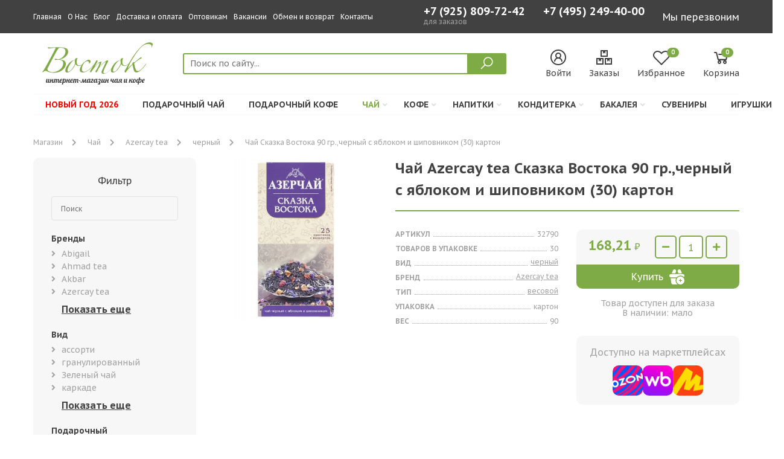

--- FILE ---
content_type: text/html; charset=UTF-8
request_url: https://vostoktea.ru/tea/32790/
body_size: 16835
content:
<!DOCTYPE html>
<html lang="ru">
<head>
    
<title>Купить Чай Azercay tea Сказка Востока 90 гр ,черный с яблоком и шиповником (30) картон мелким оптом и в розницу в Москве - цены в интернет магазине Восток </title>


<meta name="description" content="➤ Купить Чай Azercay tea Сказка Востока 90 гр ,черный с яблоком и шиповником (30) картон по цене производителя в интернет магазине Восток. 🚚 Бесплатная доставка по Москве и Московской области от 2000 рублей ☎ +7 (495) 249-40-00 - Звоните. ">

<base href="https://vostoktea.ru/">
<meta charset="utf8">
<meta name="viewport" content="width=device-width, user-scalable=no, initial-scale=1.0, maximum-scale=1.0, minimum-scale=1.0">
<meta http-equiv="X-UA-Compatible" content="ie=edge">
<meta name="yandex-verification" content="6019745bbd8dbbb1">
<meta name="google-site-verification" content="HOHyTQbm6XVEWVIsIb__zeebfk1-EEDTHeojJgzuR-A">

<link rel="icon" type="image/svg+xml" href="/favicon.svg">
<link rel="icon" type="image/png" href="/favicon.png">



    <link href="https://fonts.googleapis.com/css2?family=PT+Sans+Caption:wght@400;700&display=swap" rel="stylesheet">
<link rel="stylesheet" href="https://use.fontawesome.com/releases/v5.4.2/css/all.css" integrity="sha384-/rXc/GQVaYpyDdyxK+ecHPVYJSN9bmVFBvjA/9eOB+pb3F2w2N6fc5qB9Ew5yIns" crossorigin="anonymous">
<link rel="stylesheet" href="https://maxst.icons8.com/vue-static/landings/line-awesome/line-awesome/1.3.0/css/line-awesome.min.css">

<link rel="stylesheet" href="/assets/template/vendor/owl-carousel/assets/owl.carousel.min.css">
<link rel="stylesheet" href="/assets/template/vendor/fancybox/jquery.fancybox.min.css">
<link rel="stylesheet" href="/assets/template/vendor/noty/noty.css">
<link rel="stylesheet" href="/assets/template/vendor/noty/themes/mint.css">
<link rel="stylesheet" href="/assets/template/vendor/suggestions-jquery/css/suggestions.min.css">

<link rel="stylesheet" href="/assets/template/css/style.css?v=3.07">



<link rel="stylesheet" href="/assets/components/msfavorites/css/default.min.css?v=f301bf14" type="text/css" />

<meta name="msfavorites:version" content="3.0.5-beta">
<meta name="msfavorites:ctx" content="web">
<meta name="msfavorites:actionUrl" content="/assets/components/msfavorites/action.php">

<script type="text/javascript">
					window["dataLayer"] = window["dataLayer"] || [];
					msYaEcommerceConfig = {"jsUrl":"\/assets\/components\/msyaecommerce\/js\/web\/","actionUrl":"\/assets\/components\/msyaecommerce\/action.php","yaCounter":"","yaDataLayer":"dataLayer","ctx":"web","pageId":27926};</script>
<script>
    (window.Image ? (new Image()) : document.createElement('img')).src = location.protocol + '//vk.com/rtrg?r=LVvVqQzbv*BGi3PyJpKayXv6bF9QZzfbP29/quWv7/uOeEa6DOJbPL1PCcOgqtbP/9NkUkDjJ/PEXMrJVOPs8wRcYFySWJndhuyOwuUrnkLV*Lu9whQbYCx4swdiXrONvKuTBMEhrS61VpKccI3ecUHgFhaxjcf4XwjIFeXqlwc-&pixel_id=1000042770';

    (function (d, w, c) {
        (w[c] = w[c] || []).push(function () {
            try {
                w.yaCounter28950055 = new Ya.Metrika({
                    id: 28950055, clickmap: true, trackLinks: true, accurateTrackBounce: true, webvisor: true, trackHash: true, ut: "noindex", ecommerce: "dataLayer"
                });
            } catch (e) {
            }
        });
        var n = d.getElementsByTagName("script")[0], s = d.createElement("script"), f = function () {
            n.parentNode.insertBefore(s, n);
        };
        s.type = "text/javascript";
        s.async = true;
        s.src = "https://mc.yandex.ru/metrika/watch.js";
        if (w.opera == "[object Opera]") {
            d.addEventListener("DOMContentLoaded", f, false);
        } else {
            f();
        }
    })(document, window, "yandex_metrika_callbacks");

    (function () {
        var widget_id = '21wRtWR87P';
        var d = document;
        var w = window;

        function l() {
            var s = document.createElement('script');
            s.type = 'text/javascript';
            s.async = true;
            s.src = '//code.jivosite.com/script/widget/' + widget_id;
            var ss = document.getElementsByTagName('script')[0];
            ss.parentNode.insertBefore(s, ss);
        }

        if (d.readyState == 'complete') {
            l();
        } else {
            if (w.attachEvent) {
                w.attachEvent('onload', l);
            } else {
                w.addEventListener('load', l, false);
            }
        }
    })();
</script>

<script src="https://yastatic.net/browser-updater/v1/script.js" charset="utf-8"></script>
<script>
    var yaBrowserUpdater = new ya.browserUpdater.init({
        "lang": "ru", "browsers": {
            "yabrowser": "16.12",
            "chrome": "62",
            "ie": "10",
            "opera": "49",
            "safari": "9.1",
            "fx": "57",
            "iron": "35",
            "flock": "Infinity",
            "palemoon": "25",
            "camino": "Infinity",
            "maxthon": "4.5",
            "seamonkey": "2.3"
        }, "theme": "yellow"
    });
</script>
<link rel="stylesheet" href="/assets/components/minishop2/css/web/default.css?v=888c7ca881" type="text/css" />
<link rel="stylesheet" href="/assets/components/minishop2/css/web/lib/jquery.jgrowl.min.css" type="text/css" />
<script>miniShop2Config = {"close_all_message":"\u0437\u0430\u043a\u0440\u044b\u0442\u044c \u0432\u0441\u0435","cssUrl":"\/assets\/components\/minishop2\/css\/web\/","jsUrl":"\/assets\/components\/minishop2\/js\/web\/","actionUrl":"\/assets\/components\/minishop2\/action.php","ctx":"web","price_format":[2,","," "],"price_format_no_zeros":true,"weight_format":[0,"."," "],"weight_format_no_zeros":true};</script>
<link rel="stylesheet" href="/assets/components/easycomm/css/web/ec.default.css" type="text/css" />
<script type="text/javascript">easyCommConfig = {"ctx":"web","jsUrl":"\/assets\/components\/easycomm\/js\/web\/","cssUrl":"\/assets\/components\/easycomm\/css\/web\/","imgUrl":"\/assets\/components\/easycomm\/img\/web\/","actionUrl":"\/assets\/components\/easycomm\/action.php","reCaptchaSiteKey":""}</script>
<link rel="stylesheet" href="/assets/components/ajaxform/css/default.css" type="text/css" />
</head>
<body>


    


    <header class="site-header">

    <div class="site-header-mobile">

    <div class="site-header-mobile__logo-and-contacts">

        <div class="site-header-mobile__logo">
            <a href="https://vostoktea.ru/">
                <img src="assets/uploads/other/logo.svg" alt="Интернет-магазин чая и кофе "Восток""
                     class="img-svg">
            </a>
        </div>

        <div class="site-header-mobile__contacts">
            <a href="tel:+7 (495) 249-40-00">
                +7 (495) 249-40-00            </a>
            <a href="tel:+7 (925) 809-72-42">
                +7 (925) 809-72-42            </a>
        </div>

    </div>

    <div class="site-header-mobile__body">

        <div class="site-header-mobile__search">

            <form action="search/" class="site-header-mobile__search-form">
                <div class="site-header-mobile__search-icon">
                    <i class="las la-search"></i>
                </div>
                <input type="text" class="site-header-mobile__search-input" name="query"
                       placeholder="Поиск по сайту..."
                       value="">
            </form>
        </div>

        <div>
            <a href="#" class="site-header-mobile__menu-button">
                <div class="icon">
                    <div></div>
                    <div></div>
                    <div></div>
                </div>
            </a>
        </div>

    </div>

    <div class="site-header-mobile__menu" id="site-header-mobile__menu">
        <div class="container">

            

            <ul class="">
<li  class="first">
    <div class="d-flex justify-content-between">
        <a href="tea/new-year/" style="color:red;">Новый год 2026 </a>
            </div>
    </li>
<li >
    <div class="d-flex justify-content-between">
        <a href="tea/gift-tea/" >Подарочный чай </a>
            </div>
    </li>
<li >
    <div class="d-flex justify-content-between">
        <a href="coffee/podarochnyij/" >Подарочный кофе </a>
            </div>
    </li>
<li  class="active">
    <div class="d-flex justify-content-between">
        <a href="tea/" >Чай </a>
        <i class="fas fa-angle-down"></i>    </div>
            <ul>
            <li><div class="d-flex justify-content-between"><span>Бренды</span><i class="fas fa-angle-down"></i></div><ul><ul class=""><li class="first"><a href="tea/zylanica/">Zylanica</a></li><li><a href="tea/stclairs/">St.clair's</a></li><li><a href="tea/nargis/">Nargis</a></li><li><a href="tea/basilur/">Basilur</a></li><li><a href="tea/hyton/">Hyton</a></li><li><a href="tea/izbrannoe-iz-morya-chaya/">Избранное из моря чая</a></li><li><a href="tea/titeng/">Титэнг</a></li><li><a href="tea/tess/">Tess</a></li><li><a href="tea/princzessa/">Принцесса</a></li><li><a href="tea/rich/">Rich</a></li><li><a href="tea/abigail/">Abigail</a></li><li><a href="tea/ahmad-tea/">Ahmad tea</a></li><li><a href="tea/akbar/">Akbar</a></li><li><a href="tea/azercay-tea/">Azercay tea</a></li><li><a href="tea/battler/">Battler</a></li><li><a href="tea/beta-tea/">Beta tea</a></li><li><a href="tea/betford/">Betford</a></li><li><a href="tea/chelton/">Chelton</a></li><li><a href="tea/curtis/">Curtis</a></li><li><a href="tea/greenfield/">Greenfield</a></li><li><a href="tea/hyleys/">Hyleys</a></li><li><a href="tea/jaf-tea/">Jaf tea</a></li><li><a href="tea/london/">London</a></li><li><a href="tea/maitre/">Maitre de the</a></li><li><a href="tea/nadin/">Nadin</a></li><li><a href="tea/plum-snow/">Plum snow</a></li><li><a href="tea/richard/">Richard</a></li><li><a href="tea/svay/">Svay</a></li><li><a href="tea/dolche-vita/">Дольче вита</a></li><li><a href="tea/majskij/">Майский</a></li><li><a href="tea/princzessa-nuri/">Принцесса нури</a></li><li><a href="tea/chyu-xua/">Чю хуа</a></li><li><a href="tea/chernyij-drakon/">Черный дракон</a></li><li class="last"><a href="tea/konfuczij/">Конфуций</a></li></ul></ul></li><li><div class="d-flex justify-content-between"><span>Вид</span><i class="fas fa-angle-down"></i></div><ul><ul class=""><li class="first"><a href="tea/green/">Зеленый чай</a></li><li><a href="tea/black/">Черный чай</a></li><li><a href="tea/chernyijzelenyij/">черный+зеленый</a></li><li><a href="tea/karkade/">каркаде</a></li><li><a href="tea/assorti/">ассорти</a></li><li><a href="tea/travy/">Травяной чай</a></li><li><a href="tea/puer/">Пуэр</a></li><li><a href="tea/oolong/">Оолонг (Улун)</a></li><li class="last"><a href="tea/rastvorimyij/">растворимый</a></li></ul></ul></li><li><div class="d-flex justify-content-between"><span>Подарочный</span><i class="fas fa-angle-down"></i></div><ul><ul class=""><li class="first"><a href="tea/rozhdestvo/">Чай на рождество</a></li><li><a href="tea/vesna/">весна</a></li><li><a href="tea/new-year/">новый год</a></li><li class="last"><a href="tea/gift-tea/">подарочный</a></li></ul></ul></li>        </ul>
    </li>
<li >
    <div class="d-flex justify-content-between">
        <a href="coffee/" >Кофе </a>
        <i class="fas fa-angle-down"></i>    </div>
            <ul>
            <li><div class="d-flex justify-content-between"><span>Бренды</span><i class="fas fa-angle-down"></i></div><ul><ul class=""><li class="first"><a href="coffee/altaroma/">Altaroma</a></li><li><a href="coffee/attache/">Attache</a></li><li><a href="coffee/carraro/">Carraro</a></li><li><a href="coffee/carte-noire/">Carte noire</a></li><li><a href="coffee/coffesso/">Coffesso</a></li><li><a href="coffee/ambassador/">Ambassador</a></li><li><a href="coffee/egoiste/">Egoiste</a></li><li><a href="coffee/esmeralda/">Esmeralda</a></li><li><a href="coffee/jardin/">Jardin</a></li><li><a href="coffee/noir/">Noir</a></li><li><a href="coffee/lebo/">Lebo</a></li><li><a href="coffee/petrovskaya-sloboda/">Петровская слобода</a></li><li><a href="coffee/maccoffee/">Maccoffee</a></li><li><a href="coffee/nescafe/">Nescafe</a></li><li><a href="coffee/pele/">Pele</a></li><li><a href="coffee/today/">Today</a></li><li><a href="coffee/zhokej/">Жокей</a></li><li><a href="coffee/moskovskaya-kofejnya-na-payax/">Московская кофейня на паяхъ</a></li><li><a href="coffee/chernaya-karta/">Черная карта</a></li><li><a href="coffee/broceliande/">Broceliande</a></li><li><a href="coffee/grand/">Grand</a></li><li class="last"><a href="coffee/tchibo/">Tchibo</a></li></ul></ul></li><li><div class="d-flex justify-content-between"><span>Вид</span><i class="fas fa-angle-down"></i></div><ul><ul class=""><li class="first"><a href="coffee/rastvorimyj/">растворимый</a></li><li><a href="coffee/naturalnyij-molotyij/">натуральный молотый</a></li><li><a href="coffee/3-v-1/">3 в 1</a></li><li><a href="coffee/granuly/">гранулированный</a></li><li><a href="coffee/zernovoy/">зерновой</a></li><li><a href="coffee/molotyij-d/chashki/">молотый для чашки</a></li><li><a href="coffee/molotiy/">молотый</a></li><li><a href="coffee/molotyij-d/turki/">молотый для турки</a></li><li><a href="coffee/submol/">сублимированный с молотым</a></li><li><a href="coffee/molotyij-d/kofevarki/">молотый для кофеварки</a></li><li><a href="coffee/sublim/">сублимированный</a></li><li><a href="coffee/poroshkoobraznyij-s-molotyim/">порошкообразный с молотым</a></li><li><a href="coffee/poroshok/">порошкообразный</a></li><li class="last"><a href="coffee/kapsuly/">Капсульный кофе</a></li></ul></ul></li>        </ul>
    </li>
<li >
    <div class="d-flex justify-content-between">
        <a href="napitki/" >Напитки </a>
        <i class="fas fa-angle-down"></i>    </div>
            <ul>
            <li><div class="d-flex justify-content-between"><span>Бренды</span><i class="fas fa-angle-down"></i></div><ul><ul class=""><li class="first"><a href="napitki/lafesta/">Lafesta</a></li><li><a href="napitki/maccoffee/">Maccoffee</a></li><li><a href="napitki/moskovskaya-kofejnya-na-payax/">Московская кофейня на паяхъ</a></li><li><a href="napitki/aristocrat/">Aristocrat</a></li><li><a href="napitki/belyij-mishka/">Белый мишка</a></li><li><a href="napitki/dachnyij/">Дачный</a></li><li><a href="napitki/zdorove/">Здоровье</a></li><li><a href="napitki/russkij-czikorij/">Русский цикорий</a></li><li><a href="napitki/staraya-melnicza/">Старая мельница</a></li><li><a href="napitki/ekologika/">Экологика</a></li><li><a href="napitki/xutorok/">Хуторок</a></li><li><a href="napitki/russkij/">Русский</a></li><li><a href="napitki/dobroe-utro/">Доброе утро</a></li><li><a href="napitki/di-torino/">Di torino</a></li><li><a href="napitki/apselivanov/">А.п.селиванов</a></li><li class="last"><a href="napitki/fitodar/">Фитодар</a></li></ul></ul></li><li><div class="d-flex justify-content-between"><span>Вид</span><i class="fas fa-angle-down"></i></div><ul><ul class=""><li class="first"><a href="napitki/czikorij/">цикорий</a></li><li><a href="napitki/kakao/">какао</a></li><li><a href="napitki/goryachij-shokolad/">горячий шоколад</a></li><li class="last"><a href="napitki/kisel/">кисель</a></li></ul></ul></li>        </ul>
    </li>
<li >
    <div class="d-flex justify-content-between">
        <a href="konditerka/" >Кондитерка </a>
        <i class="fas fa-angle-down"></i>    </div>
            <ul>
            <li><div class="d-flex justify-content-between"><span>Бренды</span><i class="fas fa-angle-down"></i></div><ul><ul class=""><li class="first"><a href="konditerka/nestle/">Nestle</a></li><li><a href="konditerka/alpen-gold/">Alpen gold</a></li><li><a href="konditerka/kommunarka/">Коммунарка</a></li><li><a href="konditerka/bucheron/">Bucheron</a></li><li><a href="konditerka/chupa-chups/">Chupa chups</a></li><li><a href="konditerka/dirol/">Dirol</a></li><li><a href="konditerka/ferrero/">Ferrero</a></li><li><a href="konditerka/fruit-tella/">Fruit-tella</a></li><li><a href="konditerka/halls/">Halls</a></li><li><a href="konditerka/tik-tak/">Тик-так</a></li><li><a href="konditerka/kinder/">Kinder</a></li><li><a href="konditerka/mars/">Mars</a></li><li><a href="konditerka/bonpari/">Бонпари</a></li><li><a href="konditerka/mentos/">Mentos</a></li><li><a href="konditerka/milka/">Milka</a></li><li><a href="konditerka/obedinennyie-konditeryi/">Объединенные кондитеры</a></li><li><a href="konditerka/orbit/">Orbit</a></li><li><a href="konditerka/oreo/">Oreo</a></li><li><a href="konditerka/snickers/">Snickers</a></li><li><a href="konditerka/alyonka/">Алёнка</a></li><li><a href="konditerka/babaevskij/">Бабаевский</a></li><li><a href="konditerka/mieszko/">Mieszko</a></li><li><a href="konditerka/yubilejnoe/">Юбилейное</a></li><li><a href="konditerka/mathez/">Mathez</a></li><li class="last"><a href="konditerka/dolche-vita/">Dolche vita</a></li></ul></ul></li><li><div class="d-flex justify-content-between"><span>Вид</span><i class="fas fa-angle-down"></i></div><ul><ul class=""><li class="first"><a href="konditerka/kreker/">крекер</a></li><li><a href="konditerka/chocolate/">шоколад</a></li><li><a href="konditerka/zhevatelnaya-rezinka/">жевательная резинка</a></li><li><a href="konditerka/zhevatelnaya-konfeta/">жевательная конфета</a></li><li><a href="konditerka/konfetyi/">конфеты</a></li><li><a href="konditerka/pechene/">печенье</a></li><li class="last"><a href="konditerka/ledenczyi/">леденцы</a></li></ul></ul></li>        </ul>
    </li>
<li >
    <div class="d-flex justify-content-between">
        <a href="bakaleya/" >Бакалея </a>
        <i class="fas fa-angle-down"></i>    </div>
            <ul>
            <li><div class="d-flex justify-content-between"><span>Бренды</span><i class="fas fa-angle-down"></i></div><ul><ul class=""><li class="first"><a href="bakaleya/ot-martina/">От мартина</a></li><li><a href="bakaleya/lavansal/">Лавансаль</a></li><li><a href="bakaleya/russkij/">Русский</a></li><li><a href="bakaleya/chajkofskij/">Чайкофский</a></li><li><a href="bakaleya/milford/">Milford</a></li><li class="last"><a href="bakaleya/doshirak/">Доширак</a></li></ul></ul></li><li><div class="d-flex justify-content-between"><span>Вид</span><i class="fas fa-angle-down"></i></div><ul><ul class=""><li class="first"><a href="bakaleya/semechki/">семечки</a></li><li><a href="bakaleya/smes-dlya-prigotovleniya/">смесь для приготовления</a></li><li class="last"><a href="bakaleya/sahar/">сахар</a></li></ul></ul></li>        </ul>
    </li>
<li >
    <div class="d-flex justify-content-between">
        <a href="suvenirnaya-produkcziya/" >Сувениры </a>
            </div>
    </li>
<li  class="last">
    <div class="d-flex justify-content-between">
        <a href="igrushki/" >Игрушки </a>
            </div>
    </li></ul>        </div>
    </div>
</div>
        <div class="site-header-bar">
    <div class="container">
        <div class="site-header-bar__body">

            <div class="site-header-bar__menu">
                

                <a href="/">Главная</a><a href="o-nas/">О Нас</a><a href="blog/">Блог</a><a href="dostavka-i-oplata/">Доставка и оплата</a><a href="optovikam/">Оптовикам</a><a href="job/">Вакансии</a><a href="obmen-i-vozvrat/">Обмен и возврат</a><a href="contacts/">Контакты</a>            </div>

            <div class="site-header-bar__phone">
                <div>
                	<a href="tel:+7 (925) 809-72-42" class="btn-link btn-link--white" onclick="ym(28950055,'reachGoal','click_phone_mobile')">
                    	+7 (925) 809-72-42                	</a>
                	<div style="color:white;opacity:0.5;font-size:12px;">
                		для заказов
                	</div>
                </div>

                <a href="tel:+7 (495) 249-40-00" class="btn-link btn-link--white" onclick="ym(28950055,'reachGoal','click_phone')">
                    +7 (495) 249-40-00                </a>
            </div>

            <div class="site-header-bar__button">
                <button class="btn-link btn-link--white" data-fancybox data-src="#modal-request">
                    Мы перезвоним
                </button>
            </div>

        </div>
    </div>
</div>
        <div class="d-none d-md-block">
    <div class="container">
        <div class="row">
            <div class="col-12">
                <div class="header">
                    <div class="header__logo">
                        <a href="https://vostoktea.ru/">
                            <img src="assets/uploads/other/logo.svg" alt="Интернет-магазин чая и кофе "Восток""
                                 class="img-svg">
                        </a>
                    </div>
                    <div class="flex-grow-1">
                        <div class="site-header__search">
                            <form action="search/" class="site-header__search-form">
                                <input type="text" class="site-header__search-input" name="query"
                                       placeholder="Поиск по сайту..."
                                       value="">
                                <button type="submit" class="site-header__search-button">
                                    <i class="las la-search"></i>
                                </button>
                            </form>
                        </div>
                    </div>
                    <div class="site-header__buttons">

                        <a href="cabinet/" class="site-header__button">
                            <div class="site-header__button-icon">
                                <i class="las la-user-circle"></i>
                            </div>
                            <div>
                                Войти                            </div>
                        </a>

                        <a href="cabinet/" class="site-header__button">
                            <div class="site-header__button-icon">
                                <i class="las la-boxes"></i>
                            </div>
                            <div>
                                Заказы
                            </div>
                        </a>

                        <a href="izbrannoe/" class="site-header__button">
                            <div class="site-header__button-icon">
                                <i class="lar la-heart"></i>
                                <div class="site-header__button-count">
                                    <div class="msfavorites"
                                       data-data-list="default"
                                       data-data-type="resource">
                                        <span class="msfavorites-total">0</span>
                                    </div>
                                </div>
                            </div>
                            <div>
                                Избранное
                            </div>
                        </a>

                        <a href="cart/" class="site-header__button " id="msMiniCart">
    <div class="site-header__button-icon site-header__button-icon--cart">
        <i class="las la-shopping-cart"></i>
        <div class="not_empty">
            <div class="site-header__button-count ms2_total_count">
                0            </div>
        </div>
    </div>
    <div>
        Корзина
    </div>
</a>
                    </div>

                </div>
            </div>
        </div>
    </div>


    <div class="site-header-menu">
        <div class="container">
            <div class="site-header-menu__body">
                <ul class="">













<li  class="first">
    <a href="tea/new-year/" style="color:red;">Новый год 2026 </a>

    
</li>













<li >
    <a href="tea/gift-tea/" >Подарочный чай </a>

    
</li>













<li >
    <a href="coffee/podarochnyij/" >Подарочный кофе </a>

    
</li>













<li  class="active">
    <a href="tea/" >Чай <i class="fas fa-angle-down"></i></a>

            <div class="site-header-menu__submenu">
            <div><span>Бренды</span><ul class=""><li class="first"><a href="tea/zylanica/">Zylanica</a></li><li><a href="tea/stclairs/">St.clair's</a></li><li><a href="tea/nargis/">Nargis</a></li><li><a href="tea/basilur/">Basilur</a></li><li><a href="tea/hyton/">Hyton</a></li><li><a href="tea/izbrannoe-iz-morya-chaya/">Избранное из моря чая</a></li><li><a href="tea/titeng/">Титэнг</a></li><li><a href="tea/tess/">Tess</a></li><li><a href="tea/princzessa/">Принцесса</a></li><li><a href="tea/rich/">Rich</a></li><li><a href="tea/abigail/">Abigail</a></li><li><a href="tea/ahmad-tea/">Ahmad tea</a></li><li><a href="tea/akbar/">Akbar</a></li><li><a href="tea/azercay-tea/">Azercay tea</a></li><li><a href="tea/battler/">Battler</a></li><li><a href="tea/beta-tea/">Beta tea</a></li><li><a href="tea/betford/">Betford</a></li><li><a href="tea/chelton/">Chelton</a></li><li><a href="tea/curtis/">Curtis</a></li><li><a href="tea/greenfield/">Greenfield</a></li><li><a href="tea/hyleys/">Hyleys</a></li><li><a href="tea/jaf-tea/">Jaf tea</a></li><li><a href="tea/london/">London</a></li><li><a href="tea/maitre/">Maitre de the</a></li><li><a href="tea/nadin/">Nadin</a></li><li><a href="tea/plum-snow/">Plum snow</a></li><li><a href="tea/richard/">Richard</a></li><li><a href="tea/svay/">Svay</a></li><li><a href="tea/dolche-vita/">Дольче вита</a></li><li><a href="tea/majskij/">Майский</a></li><li><a href="tea/princzessa-nuri/">Принцесса нури</a></li><li><a href="tea/chyu-xua/">Чю хуа</a></li><li><a href="tea/chernyij-drakon/">Черный дракон</a></li><li class="last"><a href="tea/konfuczij/">Конфуций</a></li></ul></div><div><span>Вид</span><ul class=""><li class="first"><a href="tea/green/">Зеленый чай</a></li><li><a href="tea/black/">Черный чай</a></li><li><a href="tea/chernyijzelenyij/">черный+зеленый</a></li><li><a href="tea/karkade/">каркаде</a></li><li><a href="tea/assorti/">ассорти</a></li><li><a href="tea/travy/">Травяной чай</a></li><li><a href="tea/puer/">Пуэр</a></li><li><a href="tea/oolong/">Оолонг (Улун)</a></li><li class="last"><a href="tea/rastvorimyij/">растворимый</a></li></ul></div><div><span>Подарочный</span><ul class=""><li class="first"><a href="tea/rozhdestvo/">Чай на рождество</a></li><li><a href="tea/vesna/">весна</a></li><li><a href="tea/new-year/">новый год</a></li><li class="last"><a href="tea/gift-tea/">подарочный</a></li></ul></div>        </div>
    
</li>













<li >
    <a href="coffee/" >Кофе <i class="fas fa-angle-down"></i></a>

            <div class="site-header-menu__submenu">
            <div><span>Бренды</span><ul class=""><li class="first"><a href="coffee/altaroma/">Altaroma</a></li><li><a href="coffee/attache/">Attache</a></li><li><a href="coffee/carraro/">Carraro</a></li><li><a href="coffee/carte-noire/">Carte noire</a></li><li><a href="coffee/coffesso/">Coffesso</a></li><li><a href="coffee/ambassador/">Ambassador</a></li><li><a href="coffee/egoiste/">Egoiste</a></li><li><a href="coffee/esmeralda/">Esmeralda</a></li><li><a href="coffee/jardin/">Jardin</a></li><li><a href="coffee/noir/">Noir</a></li><li><a href="coffee/lebo/">Lebo</a></li><li><a href="coffee/petrovskaya-sloboda/">Петровская слобода</a></li><li><a href="coffee/maccoffee/">Maccoffee</a></li><li><a href="coffee/nescafe/">Nescafe</a></li><li><a href="coffee/pele/">Pele</a></li><li><a href="coffee/today/">Today</a></li><li><a href="coffee/zhokej/">Жокей</a></li><li><a href="coffee/moskovskaya-kofejnya-na-payax/">Московская кофейня на паяхъ</a></li><li><a href="coffee/chernaya-karta/">Черная карта</a></li><li><a href="coffee/broceliande/">Broceliande</a></li><li><a href="coffee/grand/">Grand</a></li><li class="last"><a href="coffee/tchibo/">Tchibo</a></li></ul></div><div><span>Вид</span><ul class=""><li class="first"><a href="coffee/rastvorimyj/">растворимый</a></li><li><a href="coffee/naturalnyij-molotyij/">натуральный молотый</a></li><li><a href="coffee/3-v-1/">3 в 1</a></li><li><a href="coffee/granuly/">гранулированный</a></li><li><a href="coffee/zernovoy/">зерновой</a></li><li><a href="coffee/molotyij-d/chashki/">молотый для чашки</a></li><li><a href="coffee/molotiy/">молотый</a></li><li><a href="coffee/molotyij-d/turki/">молотый для турки</a></li><li><a href="coffee/submol/">сублимированный с молотым</a></li><li><a href="coffee/molotyij-d/kofevarki/">молотый для кофеварки</a></li><li><a href="coffee/sublim/">сублимированный</a></li><li><a href="coffee/poroshkoobraznyij-s-molotyim/">порошкообразный с молотым</a></li><li><a href="coffee/poroshok/">порошкообразный</a></li><li class="last"><a href="coffee/kapsuly/">Капсульный кофе</a></li></ul></div>        </div>
    
</li>













<li >
    <a href="napitki/" >Напитки <i class="fas fa-angle-down"></i></a>

            <div class="site-header-menu__submenu">
            <div><span>Бренды</span><ul class=""><li class="first"><a href="napitki/lafesta/">Lafesta</a></li><li><a href="napitki/maccoffee/">Maccoffee</a></li><li><a href="napitki/moskovskaya-kofejnya-na-payax/">Московская кофейня на паяхъ</a></li><li><a href="napitki/aristocrat/">Aristocrat</a></li><li><a href="napitki/belyij-mishka/">Белый мишка</a></li><li><a href="napitki/dachnyij/">Дачный</a></li><li><a href="napitki/zdorove/">Здоровье</a></li><li><a href="napitki/russkij-czikorij/">Русский цикорий</a></li><li><a href="napitki/staraya-melnicza/">Старая мельница</a></li><li><a href="napitki/ekologika/">Экологика</a></li><li><a href="napitki/xutorok/">Хуторок</a></li><li><a href="napitki/russkij/">Русский</a></li><li><a href="napitki/dobroe-utro/">Доброе утро</a></li><li><a href="napitki/di-torino/">Di torino</a></li><li><a href="napitki/apselivanov/">А.п.селиванов</a></li><li class="last"><a href="napitki/fitodar/">Фитодар</a></li></ul></div><div><span>Вид</span><ul class=""><li class="first"><a href="napitki/czikorij/">цикорий</a></li><li><a href="napitki/kakao/">какао</a></li><li><a href="napitki/goryachij-shokolad/">горячий шоколад</a></li><li class="last"><a href="napitki/kisel/">кисель</a></li></ul></div>        </div>
    
</li>













<li >
    <a href="konditerka/" >Кондитерка <i class="fas fa-angle-down"></i></a>

            <div class="site-header-menu__submenu">
            <div><span>Бренды</span><ul class=""><li class="first"><a href="konditerka/nestle/">Nestle</a></li><li><a href="konditerka/alpen-gold/">Alpen gold</a></li><li><a href="konditerka/kommunarka/">Коммунарка</a></li><li><a href="konditerka/bucheron/">Bucheron</a></li><li><a href="konditerka/chupa-chups/">Chupa chups</a></li><li><a href="konditerka/dirol/">Dirol</a></li><li><a href="konditerka/ferrero/">Ferrero</a></li><li><a href="konditerka/fruit-tella/">Fruit-tella</a></li><li><a href="konditerka/halls/">Halls</a></li><li><a href="konditerka/tik-tak/">Тик-так</a></li><li><a href="konditerka/kinder/">Kinder</a></li><li><a href="konditerka/mars/">Mars</a></li><li><a href="konditerka/bonpari/">Бонпари</a></li><li><a href="konditerka/mentos/">Mentos</a></li><li><a href="konditerka/milka/">Milka</a></li><li><a href="konditerka/obedinennyie-konditeryi/">Объединенные кондитеры</a></li><li><a href="konditerka/orbit/">Orbit</a></li><li><a href="konditerka/oreo/">Oreo</a></li><li><a href="konditerka/snickers/">Snickers</a></li><li><a href="konditerka/alyonka/">Алёнка</a></li><li><a href="konditerka/babaevskij/">Бабаевский</a></li><li><a href="konditerka/mieszko/">Mieszko</a></li><li><a href="konditerka/yubilejnoe/">Юбилейное</a></li><li><a href="konditerka/mathez/">Mathez</a></li><li class="last"><a href="konditerka/dolche-vita/">Dolche vita</a></li></ul></div><div><span>Вид</span><ul class=""><li class="first"><a href="konditerka/kreker/">крекер</a></li><li><a href="konditerka/chocolate/">шоколад</a></li><li><a href="konditerka/zhevatelnaya-rezinka/">жевательная резинка</a></li><li><a href="konditerka/zhevatelnaya-konfeta/">жевательная конфета</a></li><li><a href="konditerka/konfetyi/">конфеты</a></li><li><a href="konditerka/pechene/">печенье</a></li><li class="last"><a href="konditerka/ledenczyi/">леденцы</a></li></ul></div>        </div>
    
</li>













<li >
    <a href="bakaleya/" >Бакалея <i class="fas fa-angle-down"></i></a>

            <div class="site-header-menu__submenu">
            <div><span>Бренды</span><ul class=""><li class="first"><a href="bakaleya/ot-martina/">От мартина</a></li><li><a href="bakaleya/lavansal/">Лавансаль</a></li><li><a href="bakaleya/russkij/">Русский</a></li><li><a href="bakaleya/chajkofskij/">Чайкофский</a></li><li><a href="bakaleya/milford/">Milford</a></li><li class="last"><a href="bakaleya/doshirak/">Доширак</a></li></ul></div><div><span>Вид</span><ul class=""><li class="first"><a href="bakaleya/semechki/">семечки</a></li><li><a href="bakaleya/smes-dlya-prigotovleniya/">смесь для приготовления</a></li><li class="last"><a href="bakaleya/sahar/">сахар</a></li></ul></div>        </div>
    
</li>













<li >
    <a href="suvenirnaya-produkcziya/" >Сувениры </a>

    
</li>













<li  class="last">
    <a href="igrushki/" >Игрушки </a>

    
</li></ul>            </div>
        </div>
    </div>

</div>

</header>
    <div class="site-bottom-navigation">
    <a href="/" class="site-bottom-navigation__button">
        <div class="site-bottom-navigation__button-icon">
            <i class="las la-home"></i>
        </div>
        <div>
            Главная
        </div>
    </a>

    

    <a href="izbrannoe/" class="site-bottom-navigation__button">
        <div class="site-bottom-navigation__button-icon">
            <i class="lar la-heart"></i>
            <div class="site-bottom-navigation__button-count">
                <div class="msfavorites"
                     data-data-list="default"
                     data-data-type="resource">
                    <span class="msfavorites-total">0</span>
                </div>
            </div>
        </div>
        <div>
            Избранное
        </div>
    </a>

    <a href="cabinet/" class="site-bottom-navigation__button">
        <div class="site-bottom-navigation__button-icon">
            <i class="las la-user-circle"></i>
        </div>
        <div>
            Войти        </div>
    </a>

    

    <a href="cart/" class="site-bottom-navigation__button " id="msMiniCart">
    <div class="site-bottom-navigation__button-icon">
        <i class="las la-shopping-cart"></i>
        <div class="not_empty">
            <div class="site-bottom-navigation__button-count ms2_total_count">
                0            </div>
        </div>
    </div>
    <div>
        Корзина
    </div>
</a></div>







        <section>
        <div class="container">
            <div class="row">
                <div class="col-12">
                    <ul itemscope="" itemtype="https://schema.org/BreadcrumbList" class="breadcrumb">
    <li>
        <span itemscope="" itemprop="itemListElement" itemtype="https://schema.org/ListItem">
            <a title="Магазин" itemprop="item" href="/">
                <span itemprop="name">Магазин</span>
                <meta itemprop="position" content="1">
            </a>
        </span>
    </li>
    <li>
        <span itemscope="" itemprop="itemListElement" itemtype="https://schema.org/ListItem">
            <a title="Чай" itemprop="item" href="tea/">
                <span itemprop="name">Чай</span>
                <meta itemprop="position" content="2">
            </a>
        </span>
    </li>

                                    <li>
                <span itemscope="" itemprop="itemListElement" itemtype="https://schema.org/ListItem">
                    <a href='tea/azercay-tea/'>Azercay tea</a>                </span>
            </li>
                                                
                        <li>
                <span itemscope="" itemprop="itemListElement" itemtype="https://schema.org/ListItem">
                    <a href='tea/black/'>черный</a>                </span>
            </li>
                                                            
    <li>
        <span itemscope="" itemprop="itemListElement" itemtype="https://schema.org/ListItem">
            <span itemprop="name">
                Чай                                 Сказка Востока 90 гр.,черный с яблоком и шиповником (30) картон            </span>
            <meta itemprop="position" content="4">
        </span>
    </li>
</ul>                </div>
            </div>
        </div>
    </section>
    <section>
        <div class="container">

            <div class="row">

                <div class="col-md-4 col-lg-3">

                    <div class="d-block d-md-none py-2">
                        <button class="btn w-100" data-toggle="catalog__sidebar">
                            <span class="toggle-close">Показать фильтры</span>
                            <span class="toggle-open">Скрыть фильтры</span>
                        </button>
                    </div>

                    <div id="catalog__sidebar" class="catalog__sidebar">

                        <div class="catalog__sidebar-title">
                            Фильтр
                        </div>

                        <div class="catalog__sidebar-search">
                            <form action="search/">
                                <input type="text" class="form-text" name="query" placeholder="Поиск" required
                                       value="">
                            </form>
                        </div>

                        <div class="catalog__sidebar-menu"><div class="catalog__sidebar-filter-title">Бренды</div><ul class=""><li class="first"><a href="tea/abigail/"><i class="fas fa-angle-right"></i>Abigail</a></li><li><a href="tea/ahmad-tea/"><i class="fas fa-angle-right"></i>Ahmad tea</a></li><li><a href="tea/akbar/"><i class="fas fa-angle-right"></i>Akbar</a></li><li><a href="tea/azercay-tea/"><i class="fas fa-angle-right"></i>Azercay tea</a></li><li><a href="tea/basilur/"><i class="fas fa-angle-right"></i>Basilur</a></li><li><a href="tea/battler/"><i class="fas fa-angle-right"></i>Battler</a></li><li><a href="tea/bernley/"><i class="fas fa-angle-right"></i>Bernley</a></li><li><a href="tea/beta-tea/"><i class="fas fa-angle-right"></i>Beta tea</a></li><li><a href="tea/betford/"><i class="fas fa-angle-right"></i>Betford</a></li><li><a href="tea/chelton/"><i class="fas fa-angle-right"></i>Chelton</a></li><li><a href="tea/curtis/"><i class="fas fa-angle-right"></i>Curtis</a></li><li><a href="tea/dilmah/"><i class="fas fa-angle-right"></i>Dilmah</a></li><li><a href="tea/do-ghazal/"><i class="fas fa-angle-right"></i>Do ghazal</a></li><li><a href="tea/dolche-vita/"><i class="fas fa-angle-right"></i>Дольче вита</a></li><li><a href="tea/gordon/"><i class="fas fa-angle-right"></i>Gordon</a></li><li><a href="tea/grand/"><i class="fas fa-angle-right"></i>Grand</a></li><li><a href="tea/greenfield/"><i class="fas fa-angle-right"></i>Greenfield</a></li><li><a href="tea/hyleys/"><i class="fas fa-angle-right"></i>Hyleys</a></li><li><a href="tea/hyton/"><i class="fas fa-angle-right"></i>Hyton</a></li><li><a href="tea/impra/"><i class="fas fa-angle-right"></i>Impra</a></li><li><a href="tea/jaf-tea/"><i class="fas fa-angle-right"></i>Jaf tea</a></li><li><a href="tea/jarra/"><i class="fas fa-angle-right"></i>Jarra</a></li><li><a href="tea/kejofoods/"><i class="fas fa-angle-right"></i>Kejofoods</a></li><li><a href="tea/london/"><i class="fas fa-angle-right"></i>London</a></li><li><a href="tea/london-pride/"><i class="fas fa-angle-right"></i>London pride</a></li><li><a href="tea/mabrok/"><i class="fas fa-angle-right"></i>Mabrok</a></li><li><a href="tea/maitre/"><i class="fas fa-angle-right"></i>Maitre de the</a></li><li><a href="tea/milford/"><i class="fas fa-angle-right"></i>Milford</a></li><li><a href="tea/monarch/"><i class="fas fa-angle-right"></i>Monarch</a></li><li><a href="tea/monzil/"><i class="fas fa-angle-right"></i>Monzil</a></li><li><a href="tea/nadin/"><i class="fas fa-angle-right"></i>Nadin</a></li><li><a href="tea/nargis/"><i class="fas fa-angle-right"></i>Nargis</a></li><li><a href="tea/plum-snow/"><i class="fas fa-angle-right"></i>Plum snow</a></li><li><a href="tea/real-rajskie-pticzyi/"><i class="fas fa-angle-right"></i>Real райские птицы</a></li><li><a href="tea/rich/"><i class="fas fa-angle-right"></i>Rich</a></li><li><a href="tea/richard/"><i class="fas fa-angle-right"></i>Richard</a></li><li><a href="tea/riston/"><i class="fas fa-angle-right"></i>Riston</a></li><li><a href="tea/shere-tea/"><i class="fas fa-angle-right"></i>Shere tea</a></li><li><a href="tea/stclairs/"><i class="fas fa-angle-right"></i>St.clair's</a></li><li><a href="tea/svay/"><i class="fas fa-angle-right"></i>Svay</a></li><li><a href="tea/tess/"><i class="fas fa-angle-right"></i>Tess</a></li><li><a href="tea/williams/"><i class="fas fa-angle-right"></i>Williams</a></li><li><a href="tea/zylanica/"><i class="fas fa-angle-right"></i>Zylanica</a></li><li><a href="tea/bodrost/"><i class="fas fa-angle-right"></i>Бодрость</a></li><li><a href="tea/verblyud/"><i class="fas fa-angle-right"></i>Верблюд</a></li><li><a href="tea/dobroe-utro/"><i class="fas fa-angle-right"></i>Доброе утро</a></li><li><a href="tea/zolotaya-chasha/"><i class="fas fa-angle-right"></i>Золотая чаша</a></li><li><a href="tea/ivan-chaj/"><i class="fas fa-angle-right"></i>Иван-чай</a></li><li><a href="tea/izbrannoe-iz-morya-chaya/"><i class="fas fa-angle-right"></i>Избранное из моря чая</a></li><li><a href="tea/konfuczij/"><i class="fas fa-angle-right"></i>Конфуций</a></li><li><a href="tea/kryimskij-buket/"><i class="fas fa-angle-right"></i>Крымский букет</a></li><li><a href="tea/lisma/"><i class="fas fa-angle-right"></i>Лисма</a></li><li><a href="tea/majskij/"><i class="fas fa-angle-right"></i>Майский</a></li><li><a href="tea/mk/"><i class="fas fa-angle-right"></i>Мк</a></li><li><a href="tea/nebesnyij-aromat/"><i class="fas fa-angle-right"></i>Небесный аромат</a></li><li><a href="tea/princzessa/"><i class="fas fa-angle-right"></i>Принцесса</a></li><li><a href="tea/princzessa-gita/"><i class="fas fa-angle-right"></i>Принцесса гита</a></li><li><a href="tea/princzessa-kandi/"><i class="fas fa-angle-right"></i>Принцесса канди</a></li><li><a href="tea/princzessa-nuri/"><i class="fas fa-angle-right"></i>Принцесса нури</a></li><li><a href="tea/princzessa-yava/"><i class="fas fa-angle-right"></i>Принцесса ява</a></li><li><a href="tea/robin/"><i class="fas fa-angle-right"></i>Робин</a></li><li><a href="tea/titeng/"><i class="fas fa-angle-right"></i>Титэнг</a></li><li><a href="tea/tot-samyij/"><i class="fas fa-angle-right"></i>Тот самый</a></li><li><a href="tea/xan-chaj/"><i class="fas fa-angle-right"></i>Хан чай</a></li><li><a href="tea/chernyij-drakon/"><i class="fas fa-angle-right"></i>Черный дракон</a></li><li><a href="tea/chyu-xua/"><i class="fas fa-angle-right"></i>Чю хуа</a></li><li class="last"><a href="tea/shax/"><i class="fas fa-angle-right"></i>Шах</a></li></ul><div class="catalog__sidebar-more"></div></div><div class="catalog__sidebar-menu"><div class="catalog__sidebar-filter-title">Вид</div><ul class=""><li class="first"><a href="tea/assorti/"><i class="fas fa-angle-right"></i>ассорти</a></li><li><a href="tea/granuly/"><i class="fas fa-angle-right"></i>гранулированный</a></li><li><a href="tea/green/"><i class="fas fa-angle-right"></i>Зеленый чай</a></li><li><a href="tea/karkade/"><i class="fas fa-angle-right"></i>каркаде</a></li><li><a href="tea/oolong/"><i class="fas fa-angle-right"></i>Оолонг (Улун)</a></li><li><a href="tea/puer/"><i class="fas fa-angle-right"></i>Пуэр</a></li><li><a href="tea/rastvorimyj/"><i class="fas fa-angle-right"></i>растворимый</a></li><li><a href="tea/rastvorimyij/"><i class="fas fa-angle-right"></i>растворимый</a></li><li><a href="tea/travy/"><i class="fas fa-angle-right"></i>Травяной чай</a></li><li><a href="tea/fruktovyij/"><i class="fas fa-angle-right"></i>фруктовый</a></li><li><a href="tea/chenyij/"><i class="fas fa-angle-right"></i>ченый</a></li><li><a href="tea/black/"><i class="fas fa-angle-right"></i>Черный чай</a></li><li class="last"><a href="tea/chernyijzelenyij/"><i class="fas fa-angle-right"></i>черный+зеленый</a></li></ul><div class="catalog__sidebar-more"></div></div><div class="catalog__sidebar-menu"><div class="catalog__sidebar-filter-title">Подарочный</div><ul class=""><li class="first"><a href="tea/vesna/"><i class="fas fa-angle-right"></i>весна</a></li><li><a href="tea/rozhdestvo/"><i class="fas fa-angle-right"></i>Чай на рождество</a></li><li><a href="tea/new-year/"><i class="fas fa-angle-right"></i>новый год</a></li><li><a href="tea/pasxa/"><i class="fas fa-angle-right"></i>пасха</a></li><li class="last"><a href="tea/gift-tea/"><i class="fas fa-angle-right"></i>подарочный</a></li></ul><div class="catalog__sidebar-more"></div></div><div class="catalog__sidebar-menu"><div class="catalog__sidebar-filter-title">Тип</div><ul class=""><li class="first"><a href="tea/paketirovannyij/"><i class="fas fa-angle-right"></i>в пакетиках</a></li><li class="last"><a href="tea/vesovoj/"><i class="fas fa-angle-right"></i>весовой на развес</a></li></ul><div class="catalog__sidebar-more"></div></div><div class="catalog__sidebar-menu"><div class="catalog__sidebar-filter-title">Упаковка</div><ul class=""><li class="first"><a href="tea/pack-bambukovaya-banka/"><i class="fas fa-angle-right"></i>бамбуковая банка</a></li><li><a href="tea/pack-mu/"><i class="fas fa-angle-right"></i>в вакуумной упаковке</a></li><li><a href="tea/pack-zb/"><i class="fas fa-angle-right"></i>в жестяной банке</a></li><li><a href="tea/pack-keramika/"><i class="fas fa-angle-right"></i>в керамической банке</a></li><li><a href="tea/pack-plbanka/"><i class="fas fa-angle-right"></i>в пластиковой банка</a></li><li><a href="tea/pack-steklo/"><i class="fas fa-angle-right"></i>в стеклянной банке</a></li><li><a href="tea/pack-farfor/"><i class="fas fa-angle-right"></i></a></li><li><a href="tea/pack-vojlok/"><i class="fas fa-angle-right"></i>войлок</a></li><li><a href="tea/pack-d-p/"><i class="fas fa-angle-right"></i>дой пак</a></li><li><a href="tea/pack-doj-pak/"><i class="fas fa-angle-right"></i>дой-пак</a></li><li><a href="tea/pack-zip-paket/"><i class="fas fa-angle-right"></i>зип пакет</a></li><li><a href="tea/pack-kruzhka/"><i class="fas fa-angle-right"></i>кружка</a></li><li class="last"><a href="tea/pack-tuba/"><i class="fas fa-angle-right"></i>туба</a></li></ul><div class="catalog__sidebar-more"></div></div><div class="catalog__sidebar-menu"><div class="catalog__sidebar-filter-title">Вес</div><ul class=""><li class="first"><a href="tea/weight-100/"><i class="fas fa-angle-right"></i>100 грамм</a></li><li><a href="tea/weight-1000/"><i class="fas fa-angle-right"></i>1000 грамм</a></li><li><a href="tea/weight-110/"><i class="fas fa-angle-right"></i>110 грамм</a></li><li><a href="tea/weight-120/"><i class="fas fa-angle-right"></i>120 грамм</a></li><li><a href="tea/weight-129/"><i class="fas fa-angle-right"></i>129 грамм</a></li><li><a href="tea/weight-1380/"><i class="fas fa-angle-right"></i>1380 грамм</a></li><li><a href="tea/weight-140/"><i class="fas fa-angle-right"></i>140 грамм</a></li><li><a href="tea/weight-150/"><i class="fas fa-angle-right"></i>150 грамм</a></li><li><a href="tea/weight-160/"><i class="fas fa-angle-right"></i>160 грамм</a></li><li><a href="tea/weight-175/"><i class="fas fa-angle-right"></i>175 грамм</a></li><li><a href="tea/weight-185/"><i class="fas fa-angle-right"></i>185 грамм</a></li><li><a href="tea/weight-196/"><i class="fas fa-angle-right"></i>196 грамм</a></li><li><a href="tea/weight-200/"><i class="fas fa-angle-right"></i>200 грамм</a></li><li><a href="tea/weight-2000/"><i class="fas fa-angle-right"></i>2 кг</a></li><li><a href="tea/weight-204/"><i class="fas fa-angle-right"></i>204 грамм</a></li><li><a href="tea/weight-210/"><i class="fas fa-angle-right"></i>210 грамм</a></li><li><a href="tea/weight-220/"><i class="fas fa-angle-right"></i>220 грамм</a></li><li><a href="tea/weight-225/"><i class="fas fa-angle-right"></i>225 грамм</a></li><li><a href="tea/weight-25/"><i class="fas fa-angle-right"></i>25 грамм</a></li><li><a href="tea/weight-250/"><i class="fas fa-angle-right"></i>250 грамм</a></li><li><a href="tea/weight-300/"><i class="fas fa-angle-right"></i>300 грамм</a></li><li><a href="tea/weight-345/"><i class="fas fa-angle-right"></i>345 грамм</a></li><li><a href="tea/weight-35/"><i class="fas fa-angle-right"></i>35 грамм</a></li><li><a href="tea/weight-350/"><i class="fas fa-angle-right"></i>350 грамм</a></li><li><a href="tea/weight-357/"><i class="fas fa-angle-right"></i>357 грамм</a></li><li><a href="tea/weight-36/"><i class="fas fa-angle-right"></i>36 грамм</a></li><li><a href="tea/weight-360/"><i class="fas fa-angle-right"></i>360 грамм</a></li><li><a href="tea/weight-37/"><i class="fas fa-angle-right"></i>37 грамм</a></li><li><a href="tea/weight-375/"><i class="fas fa-angle-right"></i>375 грамм</a></li><li><a href="tea/weight-400/"><i class="fas fa-angle-right"></i>400 грамм</a></li><li><a href="tea/weight-43/"><i class="fas fa-angle-right"></i>43 грамм</a></li><li><a href="tea/weight-450/"><i class="fas fa-angle-right"></i>450 грамм</a></li><li><a href="tea/weight-50/"><i class="fas fa-angle-right"></i>50 грамм</a></li><li><a href="tea/weight-500/"><i class="fas fa-angle-right"></i>500 грамм</a></li><li><a href="tea/weight-55/"><i class="fas fa-angle-right"></i>55 грамм</a></li><li><a href="tea/weight-58/"><i class="fas fa-angle-right"></i>58 грамм</a></li><li><a href="tea/weight-68/"><i class="fas fa-angle-right"></i>68 грамм</a></li><li><a href="tea/weight-70/"><i class="fas fa-angle-right"></i>70 грамм</a></li><li><a href="tea/weight-74/"><i class="fas fa-angle-right"></i>74 грамм</a></li><li><a href="tea/weight-800/"><i class="fas fa-angle-right"></i>800 грамм</a></li><li class="last"><a href="tea/weight-82/"><i class="fas fa-angle-right"></i>82 грамм</a></li></ul><div class="catalog__sidebar-more"></div></div><div class="catalog__sidebar-menu"><div class="catalog__sidebar-filter-title">Кол-во пакетиков</div><ul class=""><li class="first"><a href="tea/bags-100/"><i class="fas fa-angle-right"></i>100 пакетиков</a></li><li><a href="tea/bags-120/"><i class="fas fa-angle-right"></i>120 пакетиков</a></li><li><a href="tea/bags-20/"><i class="fas fa-angle-right"></i>20 пакетиков</a></li><li><a href="tea/bags-200/"><i class="fas fa-angle-right"></i>200 пакетиков</a></li><li><a href="tea/bags-25/"><i class="fas fa-angle-right"></i>25 пакетиков</a></li><li class="last"><a href="tea/bags-50/"><i class="fas fa-angle-right"></i>50 пакетиков</a></li></ul><div class="catalog__sidebar-more"></div></div><div class="catalog__sidebar-menu"><div class="catalog__sidebar-filter-title">Вкусовые добавки</div><ul class=""><li class="first"><a href="tea/flavorings-abrikos/"><i class="fas fa-angle-right"></i>абрикос</a></li><li><a href="tea/flavorings-ajva/"><i class="fas fa-angle-right"></i>айва</a></li><li><a href="tea/flavorings-ananas/"><i class="fas fa-angle-right"></i>ананас</a></li><li><a href="tea/flavorings-apelsin/"><i class="fas fa-angle-right"></i>апельсин</a></li><li><a href="tea/flavorings-aromatizirovannyij/"><i class="fas fa-angle-right"></i>ароматизированный</a></li><li><a href="tea/flavorings-banan/"><i class="fas fa-angle-right"></i>банан</a></li><li><a href="tea/flavorings-barbaris/"><i class="fas fa-angle-right"></i>барбарис</a></li><li><a href="tea/flavorings-bez-dobavok/"><i class="fas fa-angle-right"></i>без добавок</a></li><li><a href="tea/flavorings-bergamot/"><i class="fas fa-angle-right"></i>бергамотом</a></li><li><a href="tea/flavorings-boyaryishnik/"><i class="fas fa-angle-right"></i>боярышник</a></li><li><a href="tea/flavorings-brusnika/"><i class="fas fa-angle-right"></i>брусника</a></li><li><a href="tea/flavorings-vanil/"><i class="fas fa-angle-right"></i>ваниль</a></li><li><a href="tea/flavorings-vasilek/"><i class="fas fa-angle-right"></i>василек</a></li><li><a href="tea/flavorings-verbena/"><i class="fas fa-angle-right"></i>вербена</a></li><li><a href="tea/flavorings-veresk/"><i class="fas fa-angle-right"></i>вереск</a></li><li><a href="tea/flavorings-vinograd/"><i class="fas fa-angle-right"></i>виноград</a></li><li><a href="tea/flavorings-vishnya/"><i class="fas fa-angle-right"></i>вишня</a></li><li><a href="tea/flavorings-ganpauder/"><i class="fas fa-angle-right"></i>ганпаудер</a></li><li><a href="tea/flavorings-gvozdika/"><i class="fas fa-angle-right"></i>гвоздика</a></li><li><a href="tea/flavorings-gibiskus/"><i class="fas fa-angle-right"></i>гибискус</a></li><li><a href="tea/flavorings-gibiskuss/"><i class="fas fa-angle-right"></i>гибискусс</a></li><li><a href="tea/flavorings-golubika/"><i class="fas fa-angle-right"></i>голубика</a></li><li><a href="tea/flavorings-granat/"><i class="fas fa-angle-right"></i>гранат</a></li><li><a href="tea/flavorings-grejpfrukt/"><i class="fas fa-angle-right"></i>грейпфрукт</a></li><li><a href="tea/flavorings-grejpfrut/"><i class="fas fa-angle-right"></i>грейпфрут</a></li><li><a href="tea/flavorings-grusha/"><i class="fas fa-angle-right"></i>груша</a></li><li><a href="tea/flavorings-guarana/"><i class="fas fa-angle-right"></i>гуарана</a></li><li><a href="tea/flavorings-dushicza/"><i class="fas fa-angle-right"></i>душица</a></li><li><a href="tea/flavorings-dyinya/"><i class="fas fa-angle-right"></i>дыня</a></li><li><a href="tea/flavorings-ezhevika/"><i class="fas fa-angle-right"></i>ежевика</a></li><li><a href="tea/flavorings-zhasmin/"><i class="fas fa-angle-right"></i>жасмин</a></li><li><a href="tea/flavorings-zhenshen/"><i class="fas fa-angle-right"></i>женьшень</a></li><li><a href="tea/flavorings-zemlyanika/"><i class="fas fa-angle-right"></i>земляника</a></li><li><a href="tea/flavorings-izyum/"><i class="fas fa-angle-right"></i>изюм</a></li><li><a href="tea/flavorings-imbir/"><i class="fas fa-angle-right"></i>имбирь</a></li><li><a href="tea/flavorings-flavorings-imbir-limon/"><i class="fas fa-angle-right"></i>Чай имбирь с лимоном</a></li><li><a href="tea/flavorings-kalendula/"><i class="fas fa-angle-right"></i>календула</a></li><li><a href="tea/flavorings-karamel/"><i class="fas fa-angle-right"></i>карамель</a></li><li><a href="tea/flavorings-kardamon/"><i class="fas fa-angle-right"></i>кардамон</a></li><li><a href="tea/flavorings-kivi/"><i class="fas fa-angle-right"></i>киви</a></li><li><a href="tea/flavorings-kiprej/"><i class="fas fa-angle-right"></i>кипрей</a></li><li><a href="tea/flavorings-klen/"><i class="fas fa-angle-right"></i>клен</a></li><li><a href="tea/flavorings-klubnika/"><i class="fas fa-angle-right"></i>клубника</a></li><li><a href="tea/flavorings-klyukva/"><i class="fas fa-angle-right"></i>клюква</a></li><li><a href="tea/flavorings-koricza/"><i class="fas fa-angle-right"></i>корица</a></li><li><a href="tea/flavorings-kofe/"><i class="fas fa-angle-right"></i>кофе</a></li><li><a href="tea/flavorings-krasnaya-smorodina/"><i class="fas fa-angle-right"></i>красная смородина</a></li><li><a href="tea/flavorings-lavanda/"><i class="fas fa-angle-right"></i>лаванда</a></li><li><a href="tea/flavorings-lajm/"><i class="fas fa-angle-right"></i>лайм</a></li><li><a href="tea/flavorings-lemongracc/"><i class="fas fa-angle-right"></i>лемонграcc</a></li><li><a href="tea/flavorings-lemongrass/"><i class="fas fa-angle-right"></i>лемонграсс</a></li><li><a href="tea/flavorings-lesnyie-yagodyi/"><i class="fas fa-angle-right"></i>лесные ягоды</a></li><li><a href="tea/flavorings-limon/"><i class="fas fa-angle-right"></i>лимон</a></li><li><a href="tea/flavorings-limonnik/"><i class="fas fa-angle-right"></i>лимонник</a></li><li><a href="tea/flavorings-lipa/"><i class="fas fa-angle-right"></i>липа</a></li><li><a href="tea/flavorings-listya-ezheviki/"><i class="fas fa-angle-right"></i>листья ежевики</a></li><li><a href="tea/flavorings-lichi/"><i class="fas fa-angle-right"></i>личи</a></li><li><a href="tea/flavorings-lotos/"><i class="fas fa-angle-right"></i>лотос</a></li><li><a href="tea/flavorings-magnoliya/"><i class="fas fa-angle-right"></i>магнолия</a></li><li><a href="tea/flavorings-malina/"><i class="fas fa-angle-right"></i>малина</a></li><li><a href="tea/flavorings-mango/"><i class="fas fa-angle-right"></i>манго</a></li><li><a href="tea/flavorings-mandarin/"><i class="fas fa-angle-right"></i>мандарин</a></li><li><a href="tea/flavorings-marakujya/"><i class="fas fa-angle-right"></i>маракуйя</a></li><li><a href="tea/flavorings-med/"><i class="fas fa-angle-right"></i>мед</a></li><li><a href="tea/flavorings-melissa/"><i class="fas fa-angle-right"></i>мелисса</a></li><li><a href="tea/flavorings-mindal/"><i class="fas fa-angle-right"></i>миндаль</a></li><li><a href="tea/flavorings-moloko/"><i class="fas fa-angle-right"></i>молоко</a></li><li><a href="tea/flavorings-moxito/"><i class="fas fa-angle-right"></i>мохито</a></li><li><a href="tea/flavorings-myata/"><i class="fas fa-angle-right"></i>мята</a></li><li><a href="tea/flavorings-nezabudka/"><i class="fas fa-angle-right"></i>незабудка</a></li><li><a href="tea/flavorings-oblepixa/"><i class="fas fa-angle-right"></i>облепиха</a></li><li><a href="tea/flavorings-orex/"><i class="fas fa-angle-right"></i>орех</a></li><li><a href="tea/flavorings-papajya/"><i class="fas fa-angle-right"></i>папайя</a></li><li><a href="tea/flavorings-perecz/"><i class="fas fa-angle-right"></i>перец</a></li><li><a href="tea/flavorings-persik/"><i class="fas fa-angle-right"></i>персик</a></li><li><a href="tea/flavorings-podsolnechnik/"><i class="fas fa-angle-right"></i>подсолнечник</a></li><li><a href="tea/flavorings-pryanosti/"><i class="fas fa-angle-right"></i>пряности</a></li><li><a href="tea/flavorings-raznotrave/"><i class="fas fa-angle-right"></i>разнотравье</a></li><li><a href="tea/flavorings-roza/"><i class="fas fa-angle-right"></i>роза</a></li><li><a href="tea/flavorings-rozmarin/"><i class="fas fa-angle-right"></i>розмарин</a></li><li><a href="tea/flavorings-rojbush/"><i class="fas fa-angle-right"></i>ройбуш</a></li><li><a href="tea/flavorings-romashka/"><i class="fas fa-angle-right"></i>ромашка</a></li><li><a href="tea/flavorings-ryabina/"><i class="fas fa-angle-right"></i>рябина</a></li><li><a href="tea/flavorings-sajlor/"><i class="fas fa-angle-right"></i>сайлор</a></li><li><a href="tea/flavorings-sausep/"><i class="fas fa-angle-right"></i>саусеп</a></li><li><a href="tea/flavorings-saflor/"><i class="fas fa-angle-right"></i>сафлор</a></li><li><a href="tea/flavorings-severnyie-yagodyi/"><i class="fas fa-angle-right"></i>северные ягоды</a></li><li><a href="tea/flavorings-sliva/"><i class="fas fa-angle-right"></i>слива</a></li><li><a href="tea/flavorings-slivki/"><i class="fas fa-angle-right"></i>сливки</a></li><li><a href="tea/flavorings-smorodina/"><i class="fas fa-angle-right"></i>смородина</a></li><li><a href="tea/flavorings-sosnovaya-pochka/"><i class="fas fa-angle-right"></i>сосновая почка</a></li><li><a href="tea/flavorings-speczii/"><i class="fas fa-angle-right"></i>специи</a></li><li><a href="tea/flavorings-steviya/"><i class="fas fa-angle-right"></i>стевия</a></li><li><a href="tea/flavorings-sufle/"><i class="fas fa-angle-right"></i>суфле</a></li><li><a href="tea/flavorings-fruktovyij/"><i class="fas fa-angle-right"></i>фруктовый</a></li><li><a href="tea/flavorings-xrizantema/"><i class="fas fa-angle-right"></i>хризантема</a></li><li><a href="tea/flavorings-czedra/"><i class="fas fa-angle-right"></i>цедра</a></li><li><a href="tea/flavorings-czedra-apelsina/"><i class="fas fa-angle-right"></i>цедра апельсина</a></li><li><a href="tea/flavorings-czedra-limona/"><i class="fas fa-angle-right"></i>цедра лимона</a></li><li><a href="tea/flavorings-czitrus/"><i class="fas fa-angle-right"></i>цитрус</a></li><li><a href="tea/flavorings-chabrecz/"><i class="fas fa-angle-right"></i>чабрец</a></li><li><a href="tea/flavorings-chernaya-smorodina/"><i class="fas fa-angle-right"></i>черная смородина</a></li><li><a href="tea/flavorings-chernika/"><i class="fas fa-angle-right"></i>черника</a></li><li><a href="tea/flavorings-chernosliv/"><i class="fas fa-angle-right"></i>чернослив</a></li><li><a href="tea/flavorings-shalfej/"><i class="fas fa-angle-right"></i>шалфей</a></li><li><a href="tea/flavorings-shafran/"><i class="fas fa-angle-right"></i>шафран</a></li><li><a href="tea/flavorings-shipovnik/"><i class="fas fa-angle-right"></i>шиповник</a></li><li><a href="tea/flavorings-shokolad/"><i class="fas fa-angle-right"></i>шоколад</a></li><li><a href="tea/flavorings-ekzotika/"><i class="fas fa-angle-right"></i>экзотика</a></li><li><a href="tea/flavorings-yabloko/"><i class="fas fa-angle-right"></i>яблоко</a></li><li><a href="tea/flavorings-yagodyi-godzhi/"><i class="fas fa-angle-right"></i>ягоды годжи</a></li><li class="last"><a href="tea/flavorings-yagodyi-ezheviki/"><i class="fas fa-angle-right"></i>ягоды ежевики</a></li></ul><div class="catalog__sidebar-more"></div></div><div class="catalog__sidebar-menu"><div class="catalog__sidebar-filter-title">Подарок</div><ul class=""><li class="first"><a href="tea/present-bokal/"><i class="fas fa-angle-right"></i>бокал</a></li><li><a href="tea/present-igrushka/"><i class="fas fa-angle-right"></i>игрушка</a></li><li><a href="tea/present-konfetnicza/"><i class="fas fa-angle-right"></i>конфетница</a></li><li><a href="tea/present-konfetyi/"><i class="fas fa-angle-right"></i>конфеты</a></li><li><a href="tea/present-kopilka/"><i class="fas fa-angle-right"></i>копилка</a></li><li><a href="tea/present-kosmetichka/"><i class="fas fa-angle-right"></i>косметичка</a></li><li><a href="tea/present-kruzhka/"><i class="fas fa-angle-right"></i>кружка</a></li><li><a href="tea/present-lozhka/"><i class="fas fa-angle-right"></i>ложка</a></li><li><a href="tea/present-magnit/"><i class="fas fa-angle-right"></i>магнит</a></li><li><a href="tea/present-muzyikalnaya-shkatulka/"><i class="fas fa-angle-right"></i>музыкальная шкатулка</a></li><li><a href="tea/present-novogodnyaya-igrushka/"><i class="fas fa-angle-right"></i>новогодняя игрушка</a></li><li><a href="tea/present-perchatki/"><i class="fas fa-angle-right"></i>перчатки</a></li><li><a href="tea/present-sitechko/"><i class="fas fa-angle-right"></i>ситечко</a></li><li><a href="tea/present-chajnik/"><i class="fas fa-angle-right"></i>чайник</a></li><li class="last"><a href="tea/present-shkatulka/"><i class="fas fa-angle-right"></i>шкатулка</a></li></ul><div class="catalog__sidebar-more"></div></div><div class="catalog__sidebar-menu"><div class="catalog__sidebar-filter-title">Сорт</div><ul class=""><li class="first"><a href="tea/item_sort-broken-orange-pekoe/"><i class="fas fa-angle-right"></i>Broken Orange Pekoe</a></li><li><a href="tea/item_sort-flowery-broken-orange-pekoe/"><i class="fas fa-angle-right"></i>Flowery Broken Orange Pekoe</a></li><li><a href="tea/item_sort-flowery-orange-pekoe/"><i class="fas fa-angle-right"></i>Flowery Orange Pekoe</a></li><li><a href="tea/item_sort-gunpowder/"><i class="fas fa-angle-right"></i>Gunpowder</a></li><li><a href="tea/item_sort-orange-pekoe/"><i class="fas fa-angle-right"></i>Orange Pekoe</a></li><li><a href="tea/item_sort-pekoe/"><i class="fas fa-angle-right"></i>Pekoe</a></li><li><a href="tea/item_sort-super-pekoe/"><i class="fas fa-angle-right"></i>Super Pekoe</a></li><li><a href="tea/item_sort-arabika/"><i class="fas fa-angle-right"></i>арабика</a></li><li><a href="tea/item_sort-vyisokogornyij/"><i class="fas fa-angle-right"></i>высокогорный</a></li><li><a href="tea/item_sort-gornyij/"><i class="fas fa-angle-right"></i>горный</a></li><li><a href="tea/item_sort-krupnolistovoj/"><i class="fas fa-angle-right"></i>крупнолистовой</a></li><li><a href="tea/item_sort-listovoj/"><i class="fas fa-angle-right"></i>листовой</a></li><li><a href="tea/item_sort-melkolistovoj/"><i class="fas fa-angle-right"></i>мелколистовой</a></li><li><a href="tea/item_sort-otbornyij/"><i class="fas fa-angle-right"></i>отборный</a></li><li><a href="tea/item_sort-s-kofeinom/"><i class="fas fa-angle-right"></i>с кофеином</a></li><li class="last"><a href="tea/item_sort-srednelistovoj/"><i class="fas fa-angle-right"></i>среднелистовой</a></li></ul><div class="catalog__sidebar-more"></div></div><div class="catalog__sidebar-menu"><div class="catalog__sidebar-filter-title">Воздействие</div><ul class=""><li class="first"><a href="tea/impact-antistress/"><i class="fas fa-angle-right"></i>антистресс</a></li><li><a href="tea/impact-bodryashhij/"><i class="fas fa-angle-right"></i>бодрящий</a></li><li><a href="tea/impact-dlya-sna/"><i class="fas fa-angle-right"></i>для сна</a></li><li><a href="tea/impact-poxudeniya/"><i class="fas fa-angle-right"></i>Чай для похудения</a></li><li><a href="tea/impact-sogrevayushhij/"><i class="fas fa-angle-right"></i>согревающий</a></li><li><a href="tea/impact-toniziruyushhij/"><i class="fas fa-angle-right"></i>тонизирующий</a></li><li class="last"><a href="tea/impact-uspokayuvayushhij/"><i class="fas fa-angle-right"></i>успокаювающий</a></li></ul><div class="catalog__sidebar-more"></div></div><div class="catalog__sidebar-menu"><div class="catalog__sidebar-filter-title">b2b</div><ul class=""><li class="first"><a href="tea/b2b-dlya-bani/"><i class="fas fa-angle-right"></i>для бани</a></li><li><a href="tea/b2b-dlya-kafe/"><i class="fas fa-angle-right"></i>для кафе</a></li><li><a href="tea/b2b-dlya-magazinov/"><i class="fas fa-angle-right"></i>для магазинов</a></li><li class="last"><a href="tea/b2b-dlya-restoranov/"><i class="fas fa-angle-right"></i>для ресторанов</a></li></ul><div class="catalog__sidebar-more"></div></div><div class="catalog__sidebar-menu"><div class="catalog__sidebar-filter-title">Страна</div><ul class=""><li class="first"><a href="tea/country-avstriya/"><i class="fas fa-angle-right"></i>Австрии</a></li><li><a href="tea/country-azerbajdzhan/"><i class="fas fa-angle-right"></i>Азербайджана</a></li><li><a href="tea/country-angliya/"><i class="fas fa-angle-right"></i>Англии</a></li><li><a href="tea/country-braziliya/"><i class="fas fa-angle-right"></i>Бразилии</a></li><li><a href="tea/country-velikobritaniya/"><i class="fas fa-angle-right"></i>Великобритании</a></li><li><a href="tea/country-vetnam/"><i class="fas fa-angle-right"></i>Вьетнама</a></li><li><a href="tea/country-germaniya/"><i class="fas fa-angle-right"></i></a></li><li><a href="tea/country-indiya/"><i class="fas fa-angle-right"></i>Чай из Индии</a></li><li><a href="tea/country-indoneziya/"><i class="fas fa-angle-right"></i>Индонезии</a></li><li><a href="tea/country-italiya/"><i class="fas fa-angle-right"></i>Италии</a></li><li><a href="tea/country-keniya/"><i class="fas fa-angle-right"></i>Кении</a></li><li><a href="tea/country-kitaj/"><i class="fas fa-angle-right"></i></a></li><li><a href="tea/country-kryim/"><i class="fas fa-angle-right"></i>Крыма</a></li><li><a href="tea/country-polsha/"><i class="fas fa-angle-right"></i></a></li><li><a href="tea/country-rossiya/"><i class="fas fa-angle-right"></i>России</a></li><li><a href="tea/country-turcziya/"><i class="fas fa-angle-right"></i>Турции</a></li><li><a href="tea/country-francziya/"><i class="fas fa-angle-right"></i>Франции</a></li><li><a href="tea/country-czejlon/"><i class="fas fa-angle-right"></i>Чай из Цейлона</a></li><li class="last"><a href="tea/country-shri-lanka/"><i class="fas fa-angle-right"></i>Чай из Шри-Ланка</a></li></ul><div class="catalog__sidebar-more"></div></div><div class="catalog__sidebar-menu"><div class="catalog__sidebar-filter-title">Коллекция</div><ul class=""><li class="first"><a href="tea/collection-1001-noch/"><i class="fas fa-angle-right"></i>Чай 1001 ночь</a></li><li><a href="tea/collection-anglijskij-zavtrak/"><i class="fas fa-angle-right"></i>английский завтрак</a></li><li><a href="tea/collection-grin-slim/"><i class="fas fa-angle-right"></i>грин слим</a></li><li><a href="tea/collection-korolevskij/"><i class="fas fa-angle-right"></i>королевский</a></li><li><a href="tea/collection-ledi-slim/"><i class="fas fa-angle-right"></i>леди слим</a></li><li><a href="tea/collection-premium/"><i class="fas fa-angle-right"></i>премиум</a></li><li><a href="tea/collection-slim/"><i class="fas fa-angle-right"></i>слим</a></li><li><a href="tea/collection-super-slim/"><i class="fas fa-angle-right"></i>супер слим</a></li><li><a href="tea/collection-fito/"><i class="fas fa-angle-right"></i>фито</a></li><li><a href="tea/collection-fitosbor/"><i class="fas fa-angle-right"></i>фитосбор</a></li><li class="last"><a href="tea/collection-elitnyij/"><i class="fas fa-angle-right"></i>элитный</a></li></ul><div class="catalog__sidebar-more"></div></div><div class="catalog__sidebar-menu"><div class="catalog__sidebar-filter-title">Подарочный+вид</div><ul class=""><li class="first"><a href="tea/assorti/novyij-god/"><i class="fas fa-angle-right"></i>ассорти новый год</a></li><li><a href="tea/assorti/podarochnyij/"><i class="fas fa-angle-right"></i>ассорти подарочный</a></li><li><a href="tea/assorti/rozhdestvo/"><i class="fas fa-angle-right"></i>ассорти на рождество</a></li><li><a href="tea/belyij/podarochnyij/"><i class="fas fa-angle-right"></i>белый подарочный</a></li><li><a href="tea/chenyij/vesna/"><i class="fas fa-angle-right"></i>ченый весна</a></li><li><a href="tea/zelenyijchernyij/vesna/"><i class="fas fa-angle-right"></i>зеленый+черный весна</a></li><li><a href="tea/green/novyij-god/"><i class="fas fa-angle-right"></i>зеленый новый год</a></li><li><a href="tea/green/podarochnyij/"><i class="fas fa-angle-right"></i>зеленый подарочный</a></li><li><a href="tea/green/rozhdestvo/"><i class="fas fa-angle-right"></i>зеленый на рождество</a></li><li><a href="tea/karkade/podarochnyij/"><i class="fas fa-angle-right"></i>каркаде подарочный</a></li><li><a href="tea/karkade/rozhdestvo/"><i class="fas fa-angle-right"></i>каркаде на рождество</a></li><li><a href="tea/black/rozhdestvo/"><i class="fas fa-angle-right"></i>черный на рождество</a></li><li><a href="tea/chernyijzelenyij/rozhdestvo/"><i class="fas fa-angle-right"></i>черный+зеленый на рождество</a></li><li><a href="tea/travy/rozhdestvo/"><i class="fas fa-angle-right"></i>травяной на рождество</a></li><li><a href="tea/chenyij/rozhdestvo/"><i class="fas fa-angle-right"></i>ченый на рождество</a></li><li><a href="tea/puer/rozhdestvo/"><i class="fas fa-angle-right"></i>пуэр на рождество</a></li><li><a href="tea/oolong/rozhdestvo/"><i class="fas fa-angle-right"></i>оолонг на рождество</a></li><li><a href="tea/black/novyij-god/"><i class="fas fa-angle-right"></i>черный новый год</a></li><li><a href="tea/chenyij/novyij-god/"><i class="fas fa-angle-right"></i>ченый новый год</a></li><li><a href="tea/puer/novyij-god/"><i class="fas fa-angle-right"></i>пуэр новый год</a></li><li><a href="tea/oolong/novyij-god/"><i class="fas fa-angle-right"></i>оолонг новый год</a></li><li><a href="tea/travy/novyij-god/"><i class="fas fa-angle-right"></i>травяной новый год</a></li><li><a href="tea/oolong/podarochnyij/"><i class="fas fa-angle-right"></i>оолонг подарочный</a></li><li><a href="tea/black/pasxa/"><i class="fas fa-angle-right"></i>черный пасха</a></li><li><a href="tea/black/podarochnyij/"><i class="fas fa-angle-right"></i>черный подарочный</a></li><li><a href="tea/chernyijzelenyij/podarochnyij/"><i class="fas fa-angle-right"></i>черный+зеленый подарочный</a></li><li><a href="tea/travy/podarochnyij/"><i class="fas fa-angle-right"></i>травяной подарочный</a></li><li><a href="tea/chenyij/podarochnyij/"><i class="fas fa-angle-right"></i>ченый подарочный</a></li><li class="last"><a href="tea/puer/podarochnyij/"><i class="fas fa-angle-right"></i>пуэр подарочный</a></li></ul><div class="catalog__sidebar-more"></div></div>
                    </div>

                </div>

                <div class="col-md-8 col-lg-9">

                    <div class="row">

                        <div class="col-lg-4">
                            <div class="product__gallery">
                                                                    
                                    <div id="msGallery">
            <div class="fotorama"
            data-nav="thumbs"
            data-width="100%"
            data-thumbheight="45"
            data-allowfullscreen="true"
            data-swipe="true"
            data-autoplay="5000">
                            <a href="/assets/images/products/27926/1619736604-32790.jpg" target="_blank">
                    <img src="/assets/images/products/27926/small/1619736604-32790.jpg" alt="" title="1619736604-32790">
                </a>
                    </div>
    </div>                                                            </div>
                        </div>

                        <div class="col-lg-8">

                            <div class="row">
                                <div class="col-12">
                                    <h1 class="product__pagetitle">
                                        Чай                                        Azercay tea                                         Сказка Востока 90 гр.,черный с яблоком и шиповником (30) картон                                                                            </h1>
                                </div>
                            </div>

                            
                            <div class="row align-items-start">
                                <div class="col-sm-6">
                                    <div class="product__options">

                                        <div class="product__options-item">
                                            <div class="product__options-item-key">
                                                <span>Артикул</span>
                                            </div>
                                            <div class="product__options-item-value">
                                                32790                                            </div>
                                        </div>

                                        <div class="product__options-item">
                                            <div class="product__options-item-key">
                                                <span>Товаров в упаковке</span>
                                            </div>
                                            <div class="product__options-item-value">
                                                30                                            </div>
                                        </div>

                                                                                    <div class="product__options-item">
                                                <div class="product__options-item-key">
                                                    <span>Вид</span>
                                                </div>
                                                <div class="product__options-item-value">
                                                    <a href='tea/black/'>черный</a>                                                </div>
                                            </div>
                                                                                    <div class="product__options-item">
                                                <div class="product__options-item-key">
                                                    <span>Бренд</span>
                                                </div>
                                                <div class="product__options-item-value">
                                                    <a href='tea/azercay-tea/'>Azercay tea</a>                                                </div>
                                            </div>
                                                                                    <div class="product__options-item">
                                                <div class="product__options-item-key">
                                                    <span>Тип</span>
                                                </div>
                                                <div class="product__options-item-value">
                                                    <a href='tea/vesovoj/'>весовой</a>                                                </div>
                                            </div>
                                                                                    <div class="product__options-item">
                                                <div class="product__options-item-key">
                                                    <span>Упаковка</span>
                                                </div>
                                                <div class="product__options-item-value">
                                                    картон                                                </div>
                                            </div>
                                                                                    <div class="product__options-item">
                                                <div class="product__options-item-key">
                                                    <span>Вес</span>
                                                </div>
                                                <div class="product__options-item-value">
                                                    90                                                </div>
                                            </div>
                                                                            </div>
                                </div>

                                <div class="col-sm-6">

                                    <form method="post" class="ms2_form">
                                        <div class="product__buy">
                                            <div class="product__buy-price-and-count">
                                                <div class="product__buy-price">
                                                    <span>168,21</span>
                                                    <span>₽</span>
                                                </div>
                                                                                                    <div class="product__buy-count d-flex">
                                                        <button class="btn btn--outline btn--small dec mr-1"
                                                                type="button">
                                                            <i class="fas fa-minus"></i>
                                                        </button>

                                                        <input type="text" name="count"
                                                               value="1"
                                                               class="form-input text-center input-number"
                                                               style="width: 40px">

                                                        <button class="btn btn--outline btn--small inc ml-1"
                                                                type="button">
                                                            <i class="fas fa-plus"></i>
                                                        </button>
                                                    </div>
                                                                                            </div>
                                                                                            <div class="product__buy-add-to-cart">
                                                    <div class="product-page__button">
                                                        <button type="submit" name="ms2_action" value="cart/add">
                                                            Купить <img
                                                                    src="/assets/template/images/icons/add-to-cart.svg"
                                                                    alt="" class="img-svg">
                                                        </button>
                                                        <input type="hidden" name="id" value="27926">
                                                        <input type="hidden" name="options" value="[]">
                                                    </div>
                                                </div>
                                                                                        

                                        </div>
                                    </form>

                                                                                                                        <div class="product__stock">
                                                <div class="product-card__availability">
                                                    <br>
                                                    Товар доступен для заказа
                                                    <br>
                                                                                                            В наличии: мало
                                                                                                    </div>
                                            </div>
                                                                                                                
                                    <noindex>
                                    	<div class="product__marketplaces">
                                            	<div class="product__marketplaces-title">
                                            		Доступно на маркетплейсах
                                            	</div>
                                            	<div class="product__marketplaces-body">
                                            		<a target="_blank" href="https://www.ozon.ru/seller/torgovyy-dom-vostok-753432/?miniapp=seller_753432">
                                            		<img src="/assets/images/marketplaces/ozon.png"/>
                                            	</a>
                                            	<a target="_blank" href="https://www.wildberries.ru/seller/43798">
                                            		<img src="/assets/images/marketplaces/wb.png"/>
                                            	</a>
                                            	<a target="_blank" href="https://market.yandex.ru/business--ooo-td-vostok/48947118?generalContext=t%3DshopInShop%3Bi%3D1%3Bbi%3D48947118%3B&rs=eJwzEv_EKMLBKLDwEKsEg8aRk6waDf8MNf6fZAUAXAoIcA%2C%2C&searchContext=sins_ctx">
                                            		<img src="/assets/images/marketplaces/yandex.png"/>
                                            	</a>
                                            	</div>
                                            </div>
                                    </noindex>
                                </div>

                            </div>

                        </div>


                    </div>

                    <div class="row">
                        <div class="col-12">
                            <div class="tabs">

                                <input type="radio" name="tabs" id="tabs-1-1" checked>
                                <label for="tabs-1-1">Описание</label>

                                <input type="radio" name="tabs" id="tabs-1-2">
                                <label for="tabs-1-2">Отзывы</label>

                                <input type="radio" name="tabs" id="tabs-1-3">
                                <label for="tabs-1-3">Доставка и оплата</label>

                                <input type="radio" name="tabs" id="tabs-1-4">
                                <label for="tabs-1-4">Обмен и возврат</label>

                                <input type="radio" name="tabs" id="tabs-1-5">
                                <label for="tabs-1-5">Оптовикам</label>

                                <div>
                                    <div class="catalog__text">
                                                                                <p>
                                            <br>
                                            Вы можете
                                            купить Чай Azercay tea  Сказка Востока 90 гр.,черный с яблоком и шиповником (30) картон                                            в интернет магазине
                                            Восток по розничной цене 168,21 рублей. Товар в
                                            наличии. На продукцию имеются все сертификаты и
                                            сопроводительные
                                            документы.
                                        </p>
                                        <p>
                                            Заказы доставляем собственной курьерской службой по Москве и Московской
                                            области. Подробности и условия, смотрите в разделе: <a
                                                    href="dostavka-i-oplata/">Доставка</a>.
                                        </p>
                                        <p>
                                            Дополнительную информацию по наличию, сроках поставки и возможности оптовых
                                            закупок, уточняйте у консультантов или по телефону <a
                                                    href="tel:+7 (495) 249-40-00">+7 (495) 249-40-00</a>.
                                            Условия
                                            оптовых продаж смотрите в разделе: <a
                                                    href="optovikam/">оптовикам</a>.
                                        </p>
                                    </div>
                                </div>

                                <div>
                                    <div class="product__reviews">
                                        <div class="ec-d-rating">
    <div class="ec-d-rating__col-info">
        <div class="ec-d-rating__value">
            0,00        </div>
        <div class="ec-d-rating__stars">
            <div class="ec-stars" title="0" itemscope itemtype="http://schema.org/AggregateRating">
                <meta itemprop="itemReviewed" content=" Сказка Востока 90 гр.,черный с яблоком и шиповником (30) картон" />
                <meta itemprop="ratingValue" content="0" />
                <meta itemprop="bestRating" content="5" />
                <meta itemprop="worstRating" content="1" />
                <meta itemprop="ratingCount" content="0" />
                <span style="width: 0.000%"></span>
            </div>
        </div>
        <div class="ec-d-rating__desc">
            Оценок &ndash; <strong>0</strong>
        </div>
    </div>
    <div class="ec-d-rating__col-lines">
        <div class="ec-d-rating__lines">
                            <div class="ec-d-rating__line">
                    <div class="ec-d-rating__line-rate">5</div>
                    <div class="ec-d-rating__line-progress"><span style="width:0%"></span></div>
                    <div class="ec-d-rating__line-volume">0%</div>
                </div>
                            <div class="ec-d-rating__line">
                    <div class="ec-d-rating__line-rate">4</div>
                    <div class="ec-d-rating__line-progress"><span style="width:0%"></span></div>
                    <div class="ec-d-rating__line-volume">0%</div>
                </div>
                            <div class="ec-d-rating__line">
                    <div class="ec-d-rating__line-rate">3</div>
                    <div class="ec-d-rating__line-progress"><span style="width:0%"></span></div>
                    <div class="ec-d-rating__line-volume">0%</div>
                </div>
                            <div class="ec-d-rating__line">
                    <div class="ec-d-rating__line-rate">2</div>
                    <div class="ec-d-rating__line-progress"><span style="width:0%"></span></div>
                    <div class="ec-d-rating__line-volume">0%</div>
                </div>
                            <div class="ec-d-rating__line">
                    <div class="ec-d-rating__line-rate">1</div>
                    <div class="ec-d-rating__line-progress"><span style="width:0%"></span></div>
                    <div class="ec-d-rating__line-volume">0%</div>
                </div>
                    </div>
    </div>
</div>                                                                                <form class="product__reviews-form ec-form" method="post" role="form" id="ec-form-resource-27926" data-fid="resource-27926" action="">

    <div class="product__reviews-form-title">
        Оставить отзыв
    </div>

    <input type="hidden" name="thread" value="resource-27926">

    <div class="form-group ec-antispam">
        <label for="ec-address-resource-27926" class="control-label">Антиспам поле. Его необходимо скрыть через css</label>
        <input type="text" name="address" class="form-control" id="ec-address-resource-27926" value="" />
    </div>

    <div class="row">
        <div class="col-sm-6">
            <div class="form-block">
                <label class="form-label">Ваше имя*:</label>
                <input type="text" class="form-text" autocomplete="off" spellcheck="false" id="ec-user_name-resource-27926" value="" name="user_name">
                <p class="ec-error" id="ec-user_name-error-resource-27926"></p>
            </div>
        </div>
        <div class="col-sm-6">
            <div class="form-block">
                <label class="form-label">Email:</label>
                <input type="text" class="form-text" autocomplete="off" spellcheck="false" id="ec-user_email-resource-27926" value="" name="user_email">
                <p class="ec-error help-block" id="ec-user_email-error-resource-27926"></p>
            </div>
        </div>
    </div>

    <div class="row">
        <div class="col-sm-6">
            <div class="form-block">
                <label class="form-label">Контактная информация</label>
                <input type="text" class="form-text" autocomplete="off" spellcheck="false" id="ec-user_contacts-resource-27926" value="" name="user_contacts">
                <p class="ec-error help-block" id="ec-user_contacts-error-resource-27926"></p>
            </div>
        </div>
        <div class="col-sm-6">
            <div class="form-block">
                <label class="form-label">Тема сообщения</label>
                <input type="text" class="form-text" autocomplete="off" spellcheck="false" id="ec-subject-resource-27926" value="" name="subject">
                <p class="ec-error help-block" id="ec-subject-error-resource-27926"></p>
            </div>
        </div>
    </div>

    <div class="form-block">
        <label class="form-label">Ваше сообщение</label>
        <textarea type="text" class="form-text" autocomplete="off" spellcheck="false" name="text" id="ec-text-resource-27926"></textarea>
        <p class="ec-error" id="ec-text-error-resource-27926"></p>
    </div>

    <div class="form-group" style="margin-bottom: 50px;">
        <label for="ec-rating-resource-27926" class="control-label">Оценка</label>
        <input type="hidden" name="rating" id="ec-rating-resource-27926" value="" />
        <div class="ec-rating ec-clearfix" data-storage-id="ec-rating-resource-27926">
            <div class="ec-rating-stars">
                <span data-rating="1" data-description="Плохо"></span>
                <span data-rating="2" data-description="Есть и получше"></span>
                <span data-rating="3" data-description="Средне"></span>
                <span data-rating="4" data-description="Хорошо"></span>
                <span data-rating="5" data-description="Отлично! Рекомендую!"></span>
            </div>
            <div class="ec-rating-description">Пожалуйста, оцените по 5 бальной шкале</div>
        </div>
        <span class="ec-error help-block" id="ec-rating-error-resource-27926"></span>
    </div>

    
    <div class="form-actions">
        <input type="submit" class="btn btn-outline" name="send" value="Отправить" />
    </div>
</form>
<div id="ec-form-success-resource-27926"></div>                                    </div>
                                </div>

                                <div>
                                    <div class="catalog__text">
                                        <h3>Способы доставки:</h3><ol><li>Осуществляем доставку нашими курьерами по Москве и Московской области .В отдаленные районы Моской области доставка осуществляется по предварительному согласованию.</li><li>Доставка в регионы осуществляется только для оптовых клиентов при оформлении заказов от 50 000 тысяч рублей , доставка осуществляется через транспортные компании , доставка оплачивается клиентом.</li><li>Самовывоз не осуществляем.</li></ol><h3>Условия доставки:</h3><ul><li>Для курьерской доставки необходимо предоставить точный адрес, адрес электронной почты  и номер телефона.	</li><li>Доставка осуществляется до подъезда.</li></ul><h3>Стоимость (сколько стоит доставка?)	<br></h3><ol><li>При оформлении заказа на сумму от 2000 ₽ доставка по Москве и до 10 км от МКАД осуществляется БЕСПЛАТНО , при заказе менее 2000 рублей доставка осуществляется клиентом в размере 200 рублей.</li><li>При оформлении заказа  на сумму от 4000 ₽ по Московской области далее 10 км от МКАД осуществляется БЕСПЛАТНО , при заказе менее 4000 рублей доставка осуществляется клиентом в размере 350 рублей.</li></ol><h3>Сроки (когда я получу заказ?)</h3><ul><li>Заказы принятые до 16.00 доставляются завтра, принятые после 16.00 доставляются послезавтра.</li><li>Заказы принятые в пятницу после 16.00, в субботу, в воскресенье и в понедельник до 16.00 доставляются во вторник.</li><li>Срок доставки до 3-х дней.</li></ul>                                    </div>
                                </div>

                                <div>
                                    <div class="catalog__text">
                                        <h3>
Компания осуществляет возврат согласно Закону 
<a target="_blank" rel="nofollow" href="https://dokumenty24.ru/zakony-rf/zakon-rf-o-zashchite-prav-potrebitelej.html#st25">«О защите прав потребителей»</a>
</h3><p>
	Согласно Закону РФ 
	<a target="_blank" rel="nofollow" href="https://dokumenty24.ru/zakony-rf/zakon-rf-o-zashchite-prav-potrebitelej.html#st25">«О защите прав потребителей»</a> 
    потребитель имеет право на возврат непродовольственного товара надлежащего качества в течение 7 календарных дней 
    с момента фактической передачи товара представителем службы доставки. Возврат товара производится, если указанный 
    товар не был в употреблении, сохранены его потребительские свойства, фабричные ярлыки, товарный вид и т. п.
</p><p>
	Отсутствие у потребителя документа, подтверждающего факт и условия покупки товара, не лишает его возможности ссылаться 
    на другие доказательства приобретения товара у данного продавца.
</p><p><strong>Исключения</strong>
</p><p>
	Потребителю может быть отказано в обмене и возврате непродовольственных товаров надлежащего качества, внесенных в Перечень 
    товаров, не подлежащих обмену и возврату.
</p><p>
	Ознакомиться с Перечнем вы можете по 
	<a target="_blank" rel="nofollow" href="http://pravo.gov.ru/proxy/ips/?searchres=&x=40&y=13&bpas=cd00000&a3=&a3type=1&a3value=&a6=&a6type=1&a6value=&a15=&a15type=1&a15value=&a7type=1&a7from=&a7to=&a7date=&a8=&a8type=1&a1=%CE%E1+%F3%F2%E2%E5%F0%E6%E4%E5%ED%E8%E8+%CF%F0%E0%E2%E8%EB+%EF%F0%EE%E4%E0%E6%E8+%EE%F2%E4%E5%EB%FC%ED%FB%F5+%E2%E8%E4%EE%E2+%F2%EE%E2%E0%F0%EE%E2%2C+%EF%E5%F0%E5%F7%ED%FF%0D%0A++++++++++%F2%EE%E2%E0%F0%EE%E2+%E4%EB%E8%F2%E5%EB%FC%ED%EE%E3%EE+%EF%EE%EB%FC%E7%EE%E2%E0%ED%E8%FF%2C+%ED%E0+%EA%EE%F2%EE%F0%FB%E5+%ED%E5%0D%0A++++++%F0%E0%F1%EF%F0%EE%F1%F2%F0%E0%ED%FF%E5%F2%F1%FF+%F2%F0%E5%E1%EE%E2%E0%ED%E8%E5+%EF%EE%EA%F3%EF%E0%F2%E5%EB%FF+%0D%0A&a0=&a16=&a16type=1&a16value=&a17=&a17type=1&a17value=&a4=&a4type=1&a4value=&a23=&a23type=1&a23value=&textpres=&sort=7">ссылке</a>.
</p>                                    </div>
                                </div>

                                <div>
                                    <div class="catalog__text">
                                        <p><strong>Уважаемые посетители</strong></p><p>Цены на нашем сайте розничные. Если Вы профессионально работаете на рынке чая и кофе,</p><p>то мы Вам можем предложить более выгодные условия по цене, доставке и отсрочке.</p><p>Для связи с менеджерами отдела оптовых продаж используйте следующие номера:</p><ul><li>+7 (495) 249-40-00 (многоканальный)</li></ul>                                    </div>
                                </div>

                            </div>
                        </div>
                    </div>

                </div>
            </div>

        </div>
    </section>
    
    
    







    <footer class="footer">

    <div class="container">
        <div class="row">
            <div class="col-md-3">
                <div class="footer__title">
                    Каталог
                </div>
                <div class="footer__menu">
                    <ul class=""><li class="first"><a href="tea/new-year/" style="color:red;">Новый год 2026</a></li><li><a href="tea/gift-tea/" >Подарочный чай</a></li><li><a href="coffee/podarochnyij/" >Подарочный кофе</a></li><li class="active"><a href="tea/" >Чай</a></li><li><a href="coffee/" >Кофе</a></li><li><a href="napitki/" >Напитки</a></li><li><a href="konditerka/" >Кондитерка</a></li><li><a href="bakaleya/" >Бакалея</a></li><li><a href="suvenirnaya-produkcziya/" >Сувениры</a></li><li class="last"><a href="igrushki/" >Игрушки</a></li></ul>                </div>
            </div>
            <div class="col-md-3">
                <div class="footer__title">
                    Информация
                </div>
                <div class="footer__menu">
                    <ul class="top-bar__menu"><li class="top-bar__menu-element first"><a href="o-nas/" >О Нас</a></li><li class="top-bar__menu-element"><a href="dostavka-i-oplata/" >Доставка и оплата</a></li><li class="top-bar__menu-element"><a href="optovikam/" >Оптовикам</a></li><li class="top-bar__menu-element"><a href="job/" >Вакансии</a></li><li class="top-bar__menu-element"><a href="obmen-i-vozvrat/" >Обмен и возврат</a></li><li class="top-bar__menu-element last"><a href="contacts/" >Контакты</a></li></ul>                </div>
            </div>
            <div class="col-md-3">
                <div class="footer__title">
                    Контакты
                </div>
                <div>
                    <div class="footer__menu">
                        <ul>
                            <li>
                                <a href="tel:+7 (495) 249-40-00">
                                    +7 (495) 249-40-00                                </a>
                                <br>
                                <a href="tel:+7 (925) 809-72-42">
                                    +7 (925) 809-72-42                                </a>
                            </li>
                            <li>
                                с 9:00 до 18:00 Пн. - Пт
                            </li>
                            <li>
                                market@vostoktea.ru
                            </li>
                            <li>
                                143960, Московская область, г. Реутов, ул.Заводская, д.1
                            </li>
                            <li>
                                <a href="contacts/">Полная информация</a>
                            </li>
                            <li>
                                <a href="privacy/">Пользовательское соглашение</a>
                            </li>
                        </ul>
                    </div>
                </div>
            </div>
            
        </div>

        <div class="row align-items-center">
            <div class="col-12">
                <div class="footer__copyright">
                    1997 – 2026 © Компания «ВОСТОК». Крупнейший интернет-магазин чая и кофе в сети.                </div>
            </div>

        </div>
    </div>

</footer>


<div id="modal-request" class="modal-form">
    <div class="modal-title">
        Заявка на обратный звонок
    </div>
    <div class="modal-content">
        <form class="ajax_form" action="" method="post" enctype="multipart/form-data">

            <input type="text" name="addr">
            <input type="hidden" name="title" value="Заявка на обратный звонок">

            <div class="row">

                <div class="col-md-12">
                    <div class="form-block">
                        <label class="form-label">Ваше имя:</label>
                        <input type="text" class="form-text" name="name">
                    </div>
                    <div class="form-block">
                        <label class="form-label">Номер телефона: *</label>
                        <input type="text" class="form-text" name="phone">
                    </div>
                    <div class="form-block">
                        <label class="form-label">Город:</label>
                        <input type="text" class="form-text" name="city">
                    </div>
                </div>

            </div>

            <div class="form-block">
                <label class="form-label">Сообщение:</label>
                <textarea class="form-text" name="message"></textarea>
            </div>

            <div class="text-center pb-1">
                <label for="policy--request" class="form-checkbox">
                    <input type="checkbox" name="policy" id="policy--request"/>
                    <span style="margin: 0 auto">Cогласен на обработку моих данных <a href="privacy/">политика конфиденциальности</a></span>
                </label>

            </div>
            <div class="text-center">
                <button type="submit" class="btn" disabled>
                    Отправить сообщение
                </button>
            </div>
            <div class="text-center text-small text-silver mt-3">
                <p>
                    * Поля обязательны к заполнению
                </p>
            </div>
        
	<input type="hidden" name="af_action" value="815c402ad893ab4ea3193be8a7870432" />
</form>
    </div>
</div>
<div id="modal-success" class="modal-form">
    <div class="modal-title">
        Сообщение успешно отправлено!
    </div>
</div><script src="/assets/template/vendor/jquery/jquery.min.js"></script>
<script src="/assets/template/vendor/fancybox/jquery.fancybox.min.js"></script>
<script src="/assets/template/vendor/owl-carousel/owl.carousel.min.js"></script>
<script src="/assets/template/vendor/noty/noty.min.js"></script>
<script src="/assets/template/vendor/moment/min/moment.min.js"></script>
<script src="/assets/template/vendor/moment/locale/ru.js"></script>
<script src="/assets/template/vendor/suggestions-jquery/js/jquery.suggestions.min.js"></script>

<script src="/assets/template/js/app.js?v=3.05"></script>

<script src="/assets/components/msfavorites/js/default.min.js?v=f301bf14"></script>
<script src="/assets/components/msyaecommerce/js/web/default.js?v=89a130f5"></script>
<script type="text/javascript">window["dataLayer"].push({"ecommerce":{"detail":{"products":[{"id":"32790","name":" \u0421\u043a\u0430\u0437\u043a\u0430 \u0412\u043e\u0441\u0442\u043e\u043a\u0430 90 \u0433\u0440.,\u0447\u0435\u0440\u043d\u044b\u0439 \u0441 \u044f\u0431\u043b\u043e\u043a\u043e\u043c \u0438 \u0448\u0438\u043f\u043e\u0432\u043d\u0438\u043a\u043e\u043c (30) \u043a\u0430\u0440\u0442\u043e\u043d","brand":"Azercay tea","category":"\u0427\u0430\u0439","price":168.21}]}}});</script>
<script src="/assets/components/minishop2/js/web/default.js?v=888c7ca881"></script>
<script src="/assets/components/minishop2/js/web/lib/jquery.jgrowl.min.js"></script>
<script src="/assets/components/minishop2/js/web/message_settings.js"></script>
<script src="/assets/components/easycomm/js/web/ec.default.js"></script>
<script src="/assets/components/ajaxform/js/default.js"></script>
<script type="text/javascript">AjaxForm.initialize({"assetsUrl":"\/assets\/components\/ajaxform\/","actionUrl":"\/assets\/components\/ajaxform\/action.php","closeMessage":"\u0437\u0430\u043a\u0440\u044b\u0442\u044c \u0432\u0441\u0435","formSelector":"form.ajax_form","pageId":27926});</script>
</body>
</html>

--- FILE ---
content_type: image/svg+xml
request_url: https://vostoktea.ru/assets/template/images/icons/add-to-cart.svg
body_size: 651
content:
<?xml version="1.0"?>
<svg xmlns="http://www.w3.org/2000/svg" height="512px" viewBox="0 0 512 512" width="512px" class=""><g><path d="m226.625 76.277344c11.640625-28.105469-1.753906-60.4375-29.855469-72.078125-28.105469-11.640625-60.4375 1.753906-72.078125 29.855469l-40.011718 96.601562h119.421874zm0 0" data-original="#000000" class="active-path" data-old_color="#000000" fill="#FFFFFF"/><path d="m307.898438 130.65625h119.425781l-40.015625-96.601562c-11.640625-28.101563-43.976563-41.492188-72.078125-29.855469-13.613281 5.640625-24.21875 16.242187-29.855469 29.855469-5.640625 13.613281-5.640625 28.609374.003906 42.222656zm0 0" data-original="#000000" class="active-path" data-old_color="#000000" fill="#FFFFFF"/><path d="m249.082031 270.992188c30.378907-36.632813 76.21875-60 127.417969-60 44.945312 0 85.761719 18.019531 115.613281 47.203124 12.144531-10.128906 19.886719-25.359374 19.886719-42.371093 0-30.417969-24.75-55.167969-55.167969-55.167969h-401.664062c-30.421875 0-55.167969 24.75-55.167969 55.167969s24.746094 55.167969 55.167969 55.167969zm0 0" data-original="#000000" class="active-path" data-old_color="#000000" fill="#FFFFFF"/><path d="m376.5 240.992188c-74.714844 0-135.5 60.785156-135.5 135.5 0 74.714843 60.785156 135.5 135.5 135.5s135.5-60.785157 135.5-135.5c0-74.714844-60.785156-135.5-135.5-135.5zm40.164062 150.5h-25.164062v25.164062c0 8.285156-6.71875 15-15 15-8.285156 0-15-6.714844-15-15v-25.164062h-25.167969c-8.285156 0-15-6.71875-15-15 0-8.285157 6.714844-15 15-15h25.167969v-25.167969c0-8.285157 6.714844-15 15-15 8.28125 0 15 6.714843 15 15v25.167969h25.164062c8.285157 0 15 6.714843 15 15 0 8.28125-6.714843 15-15 15zm0 0" data-original="#000000" class="active-path" data-old_color="#000000" fill="#FFFFFF"/><path d="m211 376.492188c0-27.183594 6.585938-52.851563 18.246094-75.5h-174.078125c-3.109375 0-6.179688-.179688-9.199219-.507813l21.15625 158.675781c1.890625 14.195313 9.183594 27.484375 20.535156 37.421875 11.351563 9.9375 25.484375 15.410157 39.808594 15.410157h154.117188c-42.652344-29.964844-70.585938-79.53125-70.585938-135.5zm0 0" data-original="#000000" class="active-path" data-old_color="#000000" fill="#FFFFFF"/></g> </svg>
